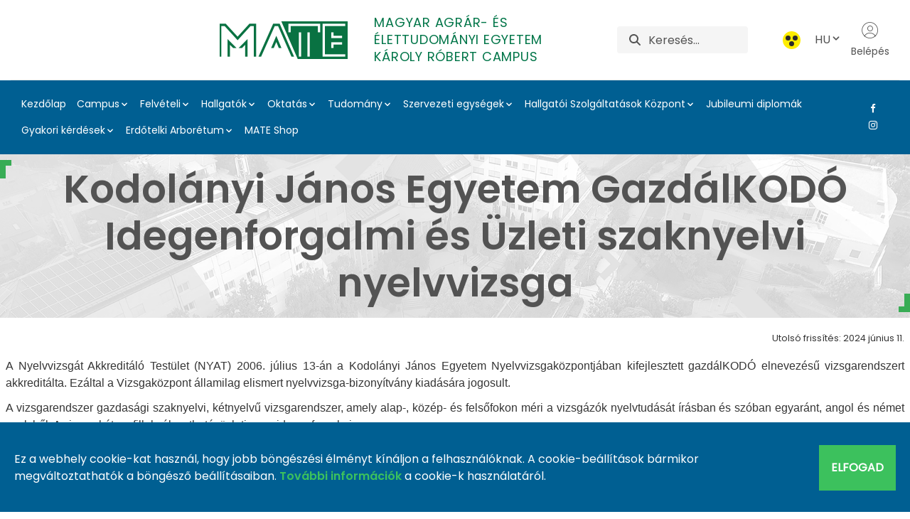

--- FILE ---
content_type: text/html;charset=UTF-8
request_url: https://karolyrobertcampus.uni-mate.hu/hu/kodol%C3%A1nyi-j%C3%A1nos-egyetem-gazd%C3%A1lkod%C3%93-idegenforgalmi-%C3%A9s-%C3%9Czleti-szaknyelvi-nyelvvizsga
body_size: 24800
content:
































	
		
			<!DOCTYPE html>




























































<html class = "ltr" dir="ltr" lang="hu-HU">
<head>
	<title>Kodolányi János Egyetem GazdálKODÓ Idegenforgalmi és Üzleti szaknyelvi nyelvvizsga - Károly Róbert Campus - MATE</title>
	<meta content="https://karolyrobertcampus.uni-mate.hu/hu/kodol%C3%A1nyi-j%C3%A1nos-egyetem-gazd%C3%A1lkod%C3%93-idegenforgalmi-%C3%A9s-%C3%9Czleti-szaknyelvi-nyelvvizsga" property="og:url">

	<meta content="initial-scale=1.0, width=device-width" name="viewport" />
	<link rel="shortcut icon" href="https://karolyrobertcampus.uni-mate.hu/o/mate-theme/images/favicon.ico" type="image/x-icon">
	<link rel="icon" href="https://karolyrobertcampus.uni-mate.hu/o/mate-theme/images/favicon.ico" type="image/x-icon">































<meta content="text/html; charset=UTF-8" http-equiv="content-type" />












<script type="importmap">{"imports":{"@clayui/breadcrumb":"/o/frontend-taglib-clay/__liferay__/exports/@clayui$breadcrumb.js","react-dom":"/o/frontend-js-react-web/__liferay__/exports/react-dom.js","@clayui/charts":"/o/frontend-taglib-clay/__liferay__/exports/@clayui$charts.js","@clayui/empty-state":"/o/frontend-taglib-clay/__liferay__/exports/@clayui$empty-state.js","@clayui/navigation-bar":"/o/frontend-taglib-clay/__liferay__/exports/@clayui$navigation-bar.js","react":"/o/frontend-js-react-web/__liferay__/exports/react.js","react-dom-16":"/o/frontend-js-react-web/__liferay__/exports/react-dom-16.js","@clayui/icon":"/o/frontend-taglib-clay/__liferay__/exports/@clayui$icon.js","@clayui/table":"/o/frontend-taglib-clay/__liferay__/exports/@clayui$table.js","@clayui/slider":"/o/frontend-taglib-clay/__liferay__/exports/@clayui$slider.js","@clayui/multi-select":"/o/frontend-taglib-clay/__liferay__/exports/@clayui$multi-select.js","@clayui/nav":"/o/frontend-taglib-clay/__liferay__/exports/@clayui$nav.js","@clayui/provider":"/o/frontend-taglib-clay/__liferay__/exports/@clayui$provider.js","@clayui/panel":"/o/frontend-taglib-clay/__liferay__/exports/@clayui$panel.js","@liferay/dynamic-data-mapping-form-field-type":"/o/dynamic-data-mapping-form-field-type/__liferay__/index.js","@clayui/list":"/o/frontend-taglib-clay/__liferay__/exports/@clayui$list.js","@clayui/date-picker":"/o/frontend-taglib-clay/__liferay__/exports/@clayui$date-picker.js","@clayui/label":"/o/frontend-taglib-clay/__liferay__/exports/@clayui$label.js","@liferay/frontend-js-api/data-set":"/o/frontend-js-dependencies-web/__liferay__/exports/@liferay$js-api$data-set.js","@clayui/core":"/o/frontend-taglib-clay/__liferay__/exports/@clayui$core.js","@clayui/pagination-bar":"/o/frontend-taglib-clay/__liferay__/exports/@clayui$pagination-bar.js","@clayui/layout":"/o/frontend-taglib-clay/__liferay__/exports/@clayui$layout.js","@clayui/multi-step-nav":"/o/frontend-taglib-clay/__liferay__/exports/@clayui$multi-step-nav.js","@liferay/frontend-js-api":"/o/frontend-js-dependencies-web/__liferay__/exports/@liferay$js-api.js","@clayui/toolbar":"/o/frontend-taglib-clay/__liferay__/exports/@clayui$toolbar.js","@clayui/badge":"/o/frontend-taglib-clay/__liferay__/exports/@clayui$badge.js","react-dom-18":"/o/frontend-js-react-web/__liferay__/exports/react-dom-18.js","@clayui/link":"/o/frontend-taglib-clay/__liferay__/exports/@clayui$link.js","@clayui/card":"/o/frontend-taglib-clay/__liferay__/exports/@clayui$card.js","@clayui/tooltip":"/o/frontend-taglib-clay/__liferay__/exports/@clayui$tooltip.js","@clayui/button":"/o/frontend-taglib-clay/__liferay__/exports/@clayui$button.js","@clayui/tabs":"/o/frontend-taglib-clay/__liferay__/exports/@clayui$tabs.js","@clayui/sticker":"/o/frontend-taglib-clay/__liferay__/exports/@clayui$sticker.js","@clayui/form":"/o/frontend-taglib-clay/__liferay__/exports/@clayui$form.js","@clayui/popover":"/o/frontend-taglib-clay/__liferay__/exports/@clayui$popover.js","@clayui/shared":"/o/frontend-taglib-clay/__liferay__/exports/@clayui$shared.js","@clayui/localized-input":"/o/frontend-taglib-clay/__liferay__/exports/@clayui$localized-input.js","@clayui/modal":"/o/frontend-taglib-clay/__liferay__/exports/@clayui$modal.js","@clayui/color-picker":"/o/frontend-taglib-clay/__liferay__/exports/@clayui$color-picker.js","@clayui/pagination":"/o/frontend-taglib-clay/__liferay__/exports/@clayui$pagination.js","@clayui/autocomplete":"/o/frontend-taglib-clay/__liferay__/exports/@clayui$autocomplete.js","@clayui/management-toolbar":"/o/frontend-taglib-clay/__liferay__/exports/@clayui$management-toolbar.js","@clayui/time-picker":"/o/frontend-taglib-clay/__liferay__/exports/@clayui$time-picker.js","@clayui/upper-toolbar":"/o/frontend-taglib-clay/__liferay__/exports/@clayui$upper-toolbar.js","@clayui/loading-indicator":"/o/frontend-taglib-clay/__liferay__/exports/@clayui$loading-indicator.js","@clayui/drop-down":"/o/frontend-taglib-clay/__liferay__/exports/@clayui$drop-down.js","@clayui/data-provider":"/o/frontend-taglib-clay/__liferay__/exports/@clayui$data-provider.js","@liferay/language/":"/o/js/language/","@clayui/css":"/o/frontend-taglib-clay/__liferay__/exports/@clayui$css.js","@clayui/alert":"/o/frontend-taglib-clay/__liferay__/exports/@clayui$alert.js","@clayui/progress-bar":"/o/frontend-taglib-clay/__liferay__/exports/@clayui$progress-bar.js","react-16":"/o/frontend-js-react-web/__liferay__/exports/react-16.js","react-18":"/o/frontend-js-react-web/__liferay__/exports/react-18.js"},"scopes":{}}</script><script data-senna-track="temporary">var Liferay = window.Liferay || {};Liferay.Icons = Liferay.Icons || {};Liferay.Icons.controlPanelSpritemap = 'https://karolyrobertcampus.uni-mate.hu/o/admin-theme/images/clay/icons.svg'; Liferay.Icons.spritemap = 'https://karolyrobertcampus.uni-mate.hu/o/mate-theme/images/clay/icons.svg';</script>
<script data-senna-track="permanent" type="text/javascript">window.Liferay = window.Liferay || {}; window.Liferay.CSP = {nonce: ''};</script>
<script data-senna-track="permanent" src="/combo?browserId=chrome&minifierType=js&languageId=hu_HU&t=1768386538769&/o/frontend-js-jquery-web/jquery/jquery.min.js&/o/frontend-js-jquery-web/jquery/init.js&/o/frontend-js-jquery-web/jquery/ajax.js&/o/frontend-js-jquery-web/jquery/bootstrap.bundle.min.js&/o/frontend-js-jquery-web/jquery/collapsible_search.js&/o/frontend-js-jquery-web/jquery/fm.js&/o/frontend-js-jquery-web/jquery/form.js&/o/frontend-js-jquery-web/jquery/popper.min.js&/o/frontend-js-jquery-web/jquery/side_navigation.js" type="text/javascript"></script>
<link data-senna-track="temporary" href="https://karolyrobertcampus.uni-mate.hu" rel="canonical" />
<link data-senna-track="temporary" href="https://karolyrobertcampus.uni-mate.hu" hreflang="hu-HU" rel="alternate" />
<link data-senna-track="temporary" href="https://karolyrobertcampus.uni-mate.hu" hreflang="x-default" rel="alternate" />

<meta property="og:locale" content="hu_HU">
<meta property="og:locale:alternate" content="hu_HU">
<meta property="og:site_name" content="Károly Róbert Campus">
<meta property="og:title" content="Kodolányi János Egyetem GazdálKODÓ Idegenforgalmi és Üzleti szaknyelvi nyelvvizsga - Károly Róbert Campus - MATE">
<meta property="og:type" content="website">
<meta property="og:url" content="https://karolyrobertcampus.uni-mate.hu">


<link href="https://karolyrobertcampus.uni-mate.hu/o/mate-theme/images/favicon.ico" rel="apple-touch-icon" />
<link href="https://karolyrobertcampus.uni-mate.hu/o/mate-theme/images/favicon.ico" rel="icon" />



<link class="lfr-css-file" data-senna-track="temporary" href="https://karolyrobertcampus.uni-mate.hu/o/mate-theme/css/clay.css?browserId=chrome&amp;themeId=mate_WAR_matetheme&amp;minifierType=css&amp;languageId=hu_HU&amp;t=1768386460000" id="liferayAUICSS" rel="stylesheet" type="text/css" />









	<link href="/combo?browserId=chrome&amp;minifierType=css&amp;themeId=mate_WAR_matetheme&amp;languageId=hu_HU&amp;com_liferay_portal_search_web_search_bar_portlet_SearchBarPortlet_INSTANCE_templateSearch:%2Fo%2Fportal-search-web%2Fcss%2Fmain.css&amp;com_liferay_product_navigation_product_menu_web_portlet_ProductMenuPortlet:%2Fo%2Fproduct-navigation-product-menu-web%2Fcss%2Fmain.css&amp;com_liferay_product_navigation_user_personal_bar_web_portlet_ProductNavigationUserPersonalBarPortlet:%2Fo%2Fproduct-navigation-user-personal-bar-web%2Fcss%2Fmain.css&amp;com_liferay_segments_experiment_web_internal_portlet_SegmentsExperimentPortlet:%2Fo%2Fsegments-experiment-web%2Fcss%2Fmain.css&amp;com_liferay_site_navigation_menu_web_portlet_SiteNavigationMenuPortlet:%2Fo%2Fsite-navigation-menu-web%2Fcss%2Fmain.css&amp;t=1768386460000" rel="stylesheet" type="text/css"
 data-senna-track="temporary" id="55bda080" />








<script type="text/javascript" data-senna-track="temporary">
	// <![CDATA[
		var Liferay = Liferay || {};

		Liferay.Browser = {
			acceptsGzip: function () {
				return true;
			},

			

			getMajorVersion: function () {
				return 131.0;
			},

			getRevision: function () {
				return '537.36';
			},
			getVersion: function () {
				return '131.0';
			},

			

			isAir: function () {
				return false;
			},
			isChrome: function () {
				return true;
			},
			isEdge: function () {
				return false;
			},
			isFirefox: function () {
				return false;
			},
			isGecko: function () {
				return true;
			},
			isIe: function () {
				return false;
			},
			isIphone: function () {
				return false;
			},
			isLinux: function () {
				return false;
			},
			isMac: function () {
				return true;
			},
			isMobile: function () {
				return false;
			},
			isMozilla: function () {
				return false;
			},
			isOpera: function () {
				return false;
			},
			isRtf: function () {
				return true;
			},
			isSafari: function () {
				return true;
			},
			isSun: function () {
				return false;
			},
			isWebKit: function () {
				return true;
			},
			isWindows: function () {
				return false;
			}
		};

		Liferay.Data = Liferay.Data || {};

		Liferay.Data.ICONS_INLINE_SVG = true;

		Liferay.Data.NAV_SELECTOR = '#navigation';

		Liferay.Data.NAV_SELECTOR_MOBILE = '#navigationCollapse';

		Liferay.Data.isCustomizationView = function () {
			return false;
		};

		Liferay.Data.notices = [
			
		];

		(function () {
			var available = {};

			var direction = {};

			

				available['hu_HU'] = 'magyar\x20\x28Magyarország\x29';
				direction['hu_HU'] = 'ltr';

			

				available['en_US'] = 'angol\x20\x28Egyesült\x20Államok\x29';
				direction['en_US'] = 'ltr';

			

				available['ro_RO'] = 'román\x20\x28Románia\x29';
				direction['ro_RO'] = 'ltr';

			

			let _cache = {};

			if (Liferay && Liferay.Language && Liferay.Language._cache) {
				_cache = Liferay.Language._cache;
			}

			Liferay.Language = {
				_cache,
				available,
				direction,
				get: function(key) {
					let value = Liferay.Language._cache[key];

					if (value === undefined) {
						value = key;
					}

					return value;
				}
			};
		})();

		var featureFlags = {"LPD-10964":false,"LPD-37927":false,"LPD-10889":false,"LPS-193884":false,"LPD-30371":false,"LPD-11131":true,"LPS-178642":false,"LPS-193005":false,"LPD-31789":false,"LPD-10562":false,"LPD-11212":false,"COMMERCE-8087":false,"LPD-39304":true,"LPD-13311":true,"LRAC-10757":false,"LPD-35941":false,"LPS-180090":false,"LPS-178052":false,"LPD-21414":false,"LPS-185892":false,"LPS-186620":false,"LPD-40533":true,"LPD-40534":true,"LPS-184404":false,"LPD-40530":true,"LPD-20640":false,"LPS-198183":false,"LPD-38869":true,"LPD-35678":false,"LPD-6378":false,"LPS-153714":false,"LPD-11848":false,"LPS-170670":false,"LPD-7822":false,"LPS-169981":false,"LPD-21926":false,"LPS-177027":false,"LPD-37531":false,"LPD-11003":false,"LPD-36446":false,"LPD-39437":false,"LPS-135430":false,"LPD-20556":false,"LPD-45276":false,"LPS-134060":false,"LPS-164563":false,"LPD-32050":false,"LPS-122920":false,"LPS-199086":false,"LPD-35128":false,"LPD-10588":false,"LPD-13778":true,"LPD-11313":false,"LPD-6368":false,"LPD-34594":false,"LPS-202104":false,"LPD-19955":false,"LPD-35443":false,"LPD-39967":false,"LPD-11235":false,"LPD-11232":false,"LPS-196935":true,"LPD-43542":false,"LPS-176691":false,"LPS-197909":false,"LPD-29516":false,"COMMERCE-8949":false,"LPD-11228":false,"LPS-153813":false,"LPD-17809":false,"COMMERCE-13024":false,"LPS-165482":false,"LPS-193551":false,"LPS-197477":false,"LPS-174816":false,"LPS-186360":false,"LPD-30204":false,"LPD-32867":false,"LPS-153332":false,"LPD-35013":true,"LPS-179669":false,"LPS-174417":false,"LPD-44091":true,"LPD-31212":false,"LPD-18221":false,"LPS-155284":false,"LRAC-15017":false,"LPD-19870":false,"LPS-200108":false,"LPD-20131":false,"LPS-159643":false,"LPS-129412":false,"LPS-169837":false,"LPD-20379":false};

		Liferay.FeatureFlags = Object.keys(featureFlags).reduce(
			(acc, key) => ({
				...acc, [key]: featureFlags[key] === 'true' || featureFlags[key] === true
			}), {}
		);

		Liferay.PortletKeys = {
			DOCUMENT_LIBRARY: 'com_liferay_document_library_web_portlet_DLPortlet',
			DYNAMIC_DATA_MAPPING: 'com_liferay_dynamic_data_mapping_web_portlet_DDMPortlet',
			ITEM_SELECTOR: 'com_liferay_item_selector_web_portlet_ItemSelectorPortlet'
		};

		Liferay.PropsValues = {
			JAVASCRIPT_SINGLE_PAGE_APPLICATION_TIMEOUT: 0,
			UPLOAD_SERVLET_REQUEST_IMPL_MAX_SIZE: 209715200
		};

		Liferay.ThemeDisplay = {

			

			
				getLayoutId: function () {
					return '342';
				},

				

				getLayoutRelativeControlPanelURL: function () {
					return '/hu/group/k%C3%A1roly-r%C3%B3bert-campus/~/control_panel/manage';
				},

				getLayoutRelativeURL: function () {
					return '/hu/kodol%C3%A1nyi-j%C3%A1nos-egyetem-gazd%C3%A1lkod%C3%B3-idegenforgalmi-%C3%A9s-%C3%BCzleti-szaknyelvi-nyelvvizsga';
				},
				getLayoutURL: function () {
					return 'https://karolyrobertcampus.uni-mate.hu/hu/kodol%C3%A1nyi-j%C3%A1nos-egyetem-gazd%C3%A1lkod%C3%B3-idegenforgalmi-%C3%A9s-%C3%BCzleti-szaknyelvi-nyelvvizsga';
				},
				getParentLayoutId: function () {
					return '288';
				},
				isControlPanel: function () {
					return false;
				},
				isPrivateLayout: function () {
					return 'false';
				},
				isVirtualLayout: function () {
					return false;
				},
			

			getBCP47LanguageId: function () {
				return 'hu-HU';
			},
			getCanonicalURL: function () {

				

				return 'https\x3a\x2f\x2fkarolyrobertcampus\x2euni-mate\x2ehu';
			},
			getCDNBaseURL: function () {
				return 'https://karolyrobertcampus.uni-mate.hu';
			},
			getCDNDynamicResourcesHost: function () {
				return '';
			},
			getCDNHost: function () {
				return '';
			},
			getCompanyGroupId: function () {
				return '20123';
			},
			getCompanyId: function () {
				return '20097';
			},
			getDefaultLanguageId: function () {
				return 'hu_HU';
			},
			getDoAsUserIdEncoded: function () {
				return '';
			},
			getLanguageId: function () {
				return 'hu_HU';
			},
			getParentGroupId: function () {
				return '56094';
			},
			getPathContext: function () {
				return '';
			},
			getPathImage: function () {
				return '/image';
			},
			getPathJavaScript: function () {
				return '/o/frontend-js-web';
			},
			getPathMain: function () {
				return '/hu/c';
			},
			getPathThemeImages: function () {
				return 'https://karolyrobertcampus.uni-mate.hu/o/mate-theme/images';
			},
			getPathThemeRoot: function () {
				return '/o/mate-theme';
			},
			getPlid: function () {
				return '2103';
			},
			getPortalURL: function () {
				return 'https://karolyrobertcampus.uni-mate.hu';
			},
			getRealUserId: function () {
				return '20102';
			},
			getRemoteAddr: function () {
				return '18.189.27.58';
			},
			getRemoteHost: function () {
				return '18.189.27.58';
			},
			getScopeGroupId: function () {
				return '56094';
			},
			getScopeGroupIdOrLiveGroupId: function () {
				return '56094';
			},
			getSessionId: function () {
				return '';
			},
			getSiteAdminURL: function () {
				return 'https://karolyrobertcampus.uni-mate.hu/group/k%C3%A1roly-r%C3%B3bert-campus/~/control_panel/manage?p_p_lifecycle=0&p_p_state=maximized&p_p_mode=view';
			},
			getSiteGroupId: function () {
				return '56094';
			},
			getTimeZone: function() {
				return 'Europe/Paris';
			},
			getURLControlPanel: function() {
				return '/hu/group/control_panel?refererPlid=2103';
			},
			getURLHome: function () {
				return 'https\x3a\x2f\x2fkarolyrobertcampus\x2euni-mate\x2ehu\x2fweb\x2fguest';
			},
			getUserEmailAddress: function () {
				return '';
			},
			getUserId: function () {
				return '20102';
			},
			getUserName: function () {
				return '';
			},
			isAddSessionIdToURL: function () {
				return false;
			},
			isImpersonated: function () {
				return false;
			},
			isSignedIn: function () {
				return false;
			},

			isStagedPortlet: function () {
				
					
						return false;
					
				
			},

			isStateExclusive: function () {
				return false;
			},
			isStateMaximized: function () {
				return false;
			},
			isStatePopUp: function () {
				return false;
			}
		};

		var themeDisplay = Liferay.ThemeDisplay;

		Liferay.AUI = {

			

			getCombine: function () {
				return true;
			},
			getComboPath: function () {
				return '/combo/?browserId=chrome&minifierType=&languageId=hu_HU&t=1768386421511&';
			},
			getDateFormat: function () {
				return '%Y.%m.%d.';
			},
			getEditorCKEditorPath: function () {
				return '/o/frontend-editor-ckeditor-web';
			},
			getFilter: function () {
				var filter = 'raw';

				
					
						filter = 'min';
					
					

				return filter;
			},
			getFilterConfig: function () {
				var instance = this;

				var filterConfig = null;

				if (!instance.getCombine()) {
					filterConfig = {
						replaceStr: '.js' + instance.getStaticResourceURLParams(),
						searchExp: '\\.js$'
					};
				}

				return filterConfig;
			},
			getJavaScriptRootPath: function () {
				return '/o/frontend-js-web';
			},
			getPortletRootPath: function () {
				return '/html/portlet';
			},
			getStaticResourceURLParams: function () {
				return '?browserId=chrome&minifierType=&languageId=hu_HU&t=1768386421511';
			}
		};

		Liferay.authToken = 'GLmdjRCJ';

		

		Liferay.currentURL = '\x2fhu\x2fkodol\x25C3\x25A1nyi-j\x25C3\x25A1nos-egyetem-gazd\x25C3\x25A1lkod\x25C3\x2593-idegenforgalmi-\x25C3\x25A9s-\x25C3\x259Czleti-szaknyelvi-nyelvvizsga';
		Liferay.currentURLEncoded = '\x252Fhu\x252Fkodol\x2525C3\x2525A1nyi-j\x2525C3\x2525A1nos-egyetem-gazd\x2525C3\x2525A1lkod\x2525C3\x252593-idegenforgalmi-\x2525C3\x2525A9s-\x2525C3\x25259Czleti-szaknyelvi-nyelvvizsga';
	// ]]>
</script>

<script data-senna-track="temporary" type="text/javascript">window.__CONFIG__= {basePath: '',combine: true, defaultURLParams: null, explainResolutions: false, exposeGlobal: false, logLevel: 'warn', moduleType: 'module', namespace:'Liferay', nonce: '', reportMismatchedAnonymousModules: 'warn', resolvePath: '/o/js_resolve_modules', url: '/combo/?browserId=chrome&minifierType=js&languageId=hu_HU&t=1768386421511&', waitTimeout: 60000};</script><script data-senna-track="permanent" src="/o/frontend-js-loader-modules-extender/loader.js?&mac=9WaMmhziBCkScHZwrrVcOR7VZF4=&browserId=chrome&languageId=hu_HU&minifierType=js" type="text/javascript"></script><script data-senna-track="permanent" src="/combo?browserId=chrome&minifierType=js&languageId=hu_HU&t=1768386421511&/o/frontend-js-aui-web/aui/aui/aui-min.js&/o/frontend-js-aui-web/liferay/modules.js&/o/frontend-js-aui-web/liferay/aui_sandbox.js&/o/frontend-js-aui-web/aui/attribute-base/attribute-base-min.js&/o/frontend-js-aui-web/aui/attribute-complex/attribute-complex-min.js&/o/frontend-js-aui-web/aui/attribute-core/attribute-core-min.js&/o/frontend-js-aui-web/aui/attribute-observable/attribute-observable-min.js&/o/frontend-js-aui-web/aui/attribute-extras/attribute-extras-min.js&/o/frontend-js-aui-web/aui/event-custom-base/event-custom-base-min.js&/o/frontend-js-aui-web/aui/event-custom-complex/event-custom-complex-min.js&/o/frontend-js-aui-web/aui/oop/oop-min.js&/o/frontend-js-aui-web/aui/aui-base-lang/aui-base-lang-min.js&/o/frontend-js-aui-web/liferay/dependency.js&/o/frontend-js-aui-web/liferay/util.js&/o/frontend-js-web/liferay/dom_task_runner.js&/o/frontend-js-web/liferay/events.js&/o/frontend-js-web/liferay/lazy_load.js&/o/frontend-js-web/liferay/liferay.js&/o/frontend-js-web/liferay/global.bundle.js&/o/frontend-js-web/liferay/portlet.js&/o/frontend-js-web/liferay/workflow.js&/o/oauth2-provider-web/js/liferay.js" type="text/javascript"></script>
<script data-senna-track="temporary" type="text/javascript">window.Liferay = Liferay || {}; window.Liferay.OAuth2 = {getAuthorizeURL: function() {return 'https://karolyrobertcampus.uni-mate.hu/o/oauth2/authorize';}, getBuiltInRedirectURL: function() {return 'https://karolyrobertcampus.uni-mate.hu/o/oauth2/redirect';}, getIntrospectURL: function() { return 'https://karolyrobertcampus.uni-mate.hu/o/oauth2/introspect';}, getTokenURL: function() {return 'https://karolyrobertcampus.uni-mate.hu/o/oauth2/token';}, getUserAgentApplication: function(externalReferenceCode) {return Liferay.OAuth2._userAgentApplications[externalReferenceCode];}, _userAgentApplications: {}}</script><script data-senna-track="temporary" type="text/javascript">try {var MODULE_MAIN='dynamic-data-mapping-web@5.0.115/index';var MODULE_PATH='/o/dynamic-data-mapping-web';/**
 * SPDX-FileCopyrightText: (c) 2000 Liferay, Inc. https://liferay.com
 * SPDX-License-Identifier: LGPL-2.1-or-later OR LicenseRef-Liferay-DXP-EULA-2.0.0-2023-06
 */

(function () {
	const LiferayAUI = Liferay.AUI;

	AUI().applyConfig({
		groups: {
			ddm: {
				base: MODULE_PATH + '/js/legacy/',
				combine: Liferay.AUI.getCombine(),
				filter: LiferayAUI.getFilterConfig(),
				modules: {
					'liferay-ddm-form': {
						path: 'ddm_form.js',
						requires: [
							'aui-base',
							'aui-datatable',
							'aui-datatype',
							'aui-image-viewer',
							'aui-parse-content',
							'aui-set',
							'aui-sortable-list',
							'json',
							'liferay-form',
							'liferay-map-base',
							'liferay-translation-manager',
							'liferay-util-window',
						],
					},
					'liferay-portlet-dynamic-data-mapping': {
						condition: {
							trigger: 'liferay-document-library',
						},
						path: 'main.js',
						requires: [
							'arraysort',
							'aui-form-builder-deprecated',
							'aui-form-validator',
							'aui-map',
							'aui-text-unicode',
							'json',
							'liferay-menu',
							'liferay-translation-manager',
							'liferay-util-window',
							'text',
						],
					},
					'liferay-portlet-dynamic-data-mapping-custom-fields': {
						condition: {
							trigger: 'liferay-document-library',
						},
						path: 'custom_fields.js',
						requires: ['liferay-portlet-dynamic-data-mapping'],
					},
				},
				root: MODULE_PATH + '/js/legacy/',
			},
		},
	});
})();
} catch(error) {console.error(error);}try {var MODULE_MAIN='portal-search-web@6.0.148/index';var MODULE_PATH='/o/portal-search-web';/**
 * SPDX-FileCopyrightText: (c) 2000 Liferay, Inc. https://liferay.com
 * SPDX-License-Identifier: LGPL-2.1-or-later OR LicenseRef-Liferay-DXP-EULA-2.0.0-2023-06
 */

(function () {
	AUI().applyConfig({
		groups: {
			search: {
				base: MODULE_PATH + '/js/',
				combine: Liferay.AUI.getCombine(),
				filter: Liferay.AUI.getFilterConfig(),
				modules: {
					'liferay-search-custom-range-facet': {
						path: 'custom_range_facet.js',
						requires: ['aui-form-validator'],
					},
				},
				root: MODULE_PATH + '/js/',
			},
		},
	});
})();
} catch(error) {console.error(error);}try {var MODULE_MAIN='contacts-web@5.0.65/index';var MODULE_PATH='/o/contacts-web';/**
 * SPDX-FileCopyrightText: (c) 2000 Liferay, Inc. https://liferay.com
 * SPDX-License-Identifier: LGPL-2.1-or-later OR LicenseRef-Liferay-DXP-EULA-2.0.0-2023-06
 */

(function () {
	AUI().applyConfig({
		groups: {
			contactscenter: {
				base: MODULE_PATH + '/js/legacy/',
				combine: Liferay.AUI.getCombine(),
				filter: Liferay.AUI.getFilterConfig(),
				modules: {
					'liferay-contacts-center': {
						path: 'main.js',
						requires: [
							'aui-io-plugin-deprecated',
							'aui-toolbar',
							'autocomplete-base',
							'datasource-io',
							'json-parse',
							'liferay-portlet-base',
							'liferay-util-window',
						],
					},
				},
				root: MODULE_PATH + '/js/legacy/',
			},
		},
	});
})();
} catch(error) {console.error(error);}try {var MODULE_MAIN='frontend-editor-alloyeditor-web@5.0.56/index';var MODULE_PATH='/o/frontend-editor-alloyeditor-web';/**
 * SPDX-FileCopyrightText: (c) 2000 Liferay, Inc. https://liferay.com
 * SPDX-License-Identifier: LGPL-2.1-or-later OR LicenseRef-Liferay-DXP-EULA-2.0.0-2023-06
 */

(function () {
	AUI().applyConfig({
		groups: {
			alloyeditor: {
				base: MODULE_PATH + '/js/legacy/',
				combine: Liferay.AUI.getCombine(),
				filter: Liferay.AUI.getFilterConfig(),
				modules: {
					'liferay-alloy-editor': {
						path: 'alloyeditor.js',
						requires: [
							'aui-component',
							'liferay-portlet-base',
							'timers',
						],
					},
					'liferay-alloy-editor-source': {
						path: 'alloyeditor_source.js',
						requires: [
							'aui-debounce',
							'liferay-fullscreen-source-editor',
							'liferay-source-editor',
							'plugin',
						],
					},
				},
				root: MODULE_PATH + '/js/legacy/',
			},
		},
	});
})();
} catch(error) {console.error(error);}try {var MODULE_MAIN='calendar-web@5.0.105/index';var MODULE_PATH='/o/calendar-web';/**
 * SPDX-FileCopyrightText: (c) 2000 Liferay, Inc. https://liferay.com
 * SPDX-License-Identifier: LGPL-2.1-or-later OR LicenseRef-Liferay-DXP-EULA-2.0.0-2023-06
 */

(function () {
	AUI().applyConfig({
		groups: {
			calendar: {
				base: MODULE_PATH + '/js/legacy/',
				combine: Liferay.AUI.getCombine(),
				filter: Liferay.AUI.getFilterConfig(),
				modules: {
					'liferay-calendar-a11y': {
						path: 'calendar_a11y.js',
						requires: ['calendar'],
					},
					'liferay-calendar-container': {
						path: 'calendar_container.js',
						requires: [
							'aui-alert',
							'aui-base',
							'aui-component',
							'liferay-portlet-base',
						],
					},
					'liferay-calendar-date-picker-sanitizer': {
						path: 'date_picker_sanitizer.js',
						requires: ['aui-base'],
					},
					'liferay-calendar-interval-selector': {
						path: 'interval_selector.js',
						requires: ['aui-base', 'liferay-portlet-base'],
					},
					'liferay-calendar-interval-selector-scheduler-event-link': {
						path: 'interval_selector_scheduler_event_link.js',
						requires: ['aui-base', 'liferay-portlet-base'],
					},
					'liferay-calendar-list': {
						path: 'calendar_list.js',
						requires: [
							'aui-template-deprecated',
							'liferay-scheduler',
						],
					},
					'liferay-calendar-message-util': {
						path: 'message_util.js',
						requires: ['liferay-util-window'],
					},
					'liferay-calendar-recurrence-converter': {
						path: 'recurrence_converter.js',
						requires: [],
					},
					'liferay-calendar-recurrence-dialog': {
						path: 'recurrence.js',
						requires: [
							'aui-base',
							'liferay-calendar-recurrence-util',
						],
					},
					'liferay-calendar-recurrence-util': {
						path: 'recurrence_util.js',
						requires: ['aui-base', 'liferay-util-window'],
					},
					'liferay-calendar-reminders': {
						path: 'calendar_reminders.js',
						requires: ['aui-base'],
					},
					'liferay-calendar-remote-services': {
						path: 'remote_services.js',
						requires: [
							'aui-base',
							'aui-component',
							'liferay-calendar-util',
							'liferay-portlet-base',
						],
					},
					'liferay-calendar-session-listener': {
						path: 'session_listener.js',
						requires: ['aui-base', 'liferay-scheduler'],
					},
					'liferay-calendar-simple-color-picker': {
						path: 'simple_color_picker.js',
						requires: ['aui-base', 'aui-template-deprecated'],
					},
					'liferay-calendar-simple-menu': {
						path: 'simple_menu.js',
						requires: [
							'aui-base',
							'aui-template-deprecated',
							'event-outside',
							'event-touch',
							'widget-modality',
							'widget-position',
							'widget-position-align',
							'widget-position-constrain',
							'widget-stack',
							'widget-stdmod',
						],
					},
					'liferay-calendar-util': {
						path: 'calendar_util.js',
						requires: [
							'aui-datatype',
							'aui-io',
							'aui-scheduler',
							'aui-toolbar',
							'autocomplete',
							'autocomplete-highlighters',
						],
					},
					'liferay-scheduler': {
						path: 'scheduler.js',
						requires: [
							'async-queue',
							'aui-datatype',
							'aui-scheduler',
							'dd-plugin',
							'liferay-calendar-a11y',
							'liferay-calendar-message-util',
							'liferay-calendar-recurrence-converter',
							'liferay-calendar-recurrence-util',
							'liferay-calendar-util',
							'liferay-scheduler-event-recorder',
							'liferay-scheduler-models',
							'promise',
							'resize-plugin',
						],
					},
					'liferay-scheduler-event-recorder': {
						path: 'scheduler_event_recorder.js',
						requires: [
							'dd-plugin',
							'liferay-calendar-util',
							'resize-plugin',
						],
					},
					'liferay-scheduler-models': {
						path: 'scheduler_models.js',
						requires: [
							'aui-datatype',
							'dd-plugin',
							'liferay-calendar-util',
						],
					},
				},
				root: MODULE_PATH + '/js/legacy/',
			},
		},
	});
})();
} catch(error) {console.error(error);}try {var MODULE_MAIN='staging-processes-web@5.0.65/index';var MODULE_PATH='/o/staging-processes-web';/**
 * SPDX-FileCopyrightText: (c) 2000 Liferay, Inc. https://liferay.com
 * SPDX-License-Identifier: LGPL-2.1-or-later OR LicenseRef-Liferay-DXP-EULA-2.0.0-2023-06
 */

(function () {
	AUI().applyConfig({
		groups: {
			stagingprocessesweb: {
				base: MODULE_PATH + '/js/legacy/',
				combine: Liferay.AUI.getCombine(),
				filter: Liferay.AUI.getFilterConfig(),
				modules: {
					'liferay-staging-processes-export-import': {
						path: 'main.js',
						requires: [
							'aui-datatype',
							'aui-dialog-iframe-deprecated',
							'aui-modal',
							'aui-parse-content',
							'aui-toggler',
							'liferay-portlet-base',
							'liferay-util-window',
						],
					},
				},
				root: MODULE_PATH + '/js/legacy/',
			},
		},
	});
})();
} catch(error) {console.error(error);}try {var MODULE_MAIN='portal-workflow-kaleo-designer-web@5.0.146/index';var MODULE_PATH='/o/portal-workflow-kaleo-designer-web';/**
 * SPDX-FileCopyrightText: (c) 2000 Liferay, Inc. https://liferay.com
 * SPDX-License-Identifier: LGPL-2.1-or-later OR LicenseRef-Liferay-DXP-EULA-2.0.0-2023-06
 */

(function () {
	AUI().applyConfig({
		groups: {
			'kaleo-designer': {
				base: MODULE_PATH + '/designer/js/legacy/',
				combine: Liferay.AUI.getCombine(),
				filter: Liferay.AUI.getFilterConfig(),
				modules: {
					'liferay-kaleo-designer-autocomplete-util': {
						path: 'autocomplete_util.js',
						requires: ['autocomplete', 'autocomplete-highlighters'],
					},
					'liferay-kaleo-designer-definition-diagram-controller': {
						path: 'definition_diagram_controller.js',
						requires: [
							'liferay-kaleo-designer-field-normalizer',
							'liferay-kaleo-designer-utils',
						],
					},
					'liferay-kaleo-designer-dialogs': {
						path: 'dialogs.js',
						requires: ['liferay-util-window'],
					},
					'liferay-kaleo-designer-editors': {
						path: 'editors.js',
						requires: [
							'aui-ace-editor',
							'aui-ace-editor-mode-xml',
							'aui-base',
							'aui-datatype',
							'aui-node',
							'liferay-kaleo-designer-autocomplete-util',
							'liferay-kaleo-designer-utils',
						],
					},
					'liferay-kaleo-designer-field-normalizer': {
						path: 'field_normalizer.js',
						requires: ['liferay-kaleo-designer-remote-services'],
					},
					'liferay-kaleo-designer-nodes': {
						path: 'nodes.js',
						requires: [
							'aui-datatable',
							'aui-datatype',
							'aui-diagram-builder',
							'liferay-kaleo-designer-editors',
							'liferay-kaleo-designer-utils',
						],
					},
					'liferay-kaleo-designer-remote-services': {
						path: 'remote_services.js',
						requires: ['aui-io'],
					},
					'liferay-kaleo-designer-templates': {
						path: 'templates.js',
						requires: ['aui-tpl-snippets-deprecated'],
					},
					'liferay-kaleo-designer-utils': {
						path: 'utils.js',
						requires: [],
					},
					'liferay-kaleo-designer-xml-definition': {
						path: 'xml_definition.js',
						requires: [
							'aui-base',
							'aui-component',
							'dataschema-xml',
							'datatype-xml',
						],
					},
					'liferay-kaleo-designer-xml-definition-serializer': {
						path: 'xml_definition_serializer.js',
						requires: ['escape', 'liferay-kaleo-designer-xml-util'],
					},
					'liferay-kaleo-designer-xml-util': {
						path: 'xml_util.js',
						requires: ['aui-base'],
					},
					'liferay-portlet-kaleo-designer': {
						path: 'main.js',
						requires: [
							'aui-ace-editor',
							'aui-ace-editor-mode-xml',
							'aui-tpl-snippets-deprecated',
							'dataschema-xml',
							'datasource',
							'datatype-xml',
							'event-valuechange',
							'io-form',
							'liferay-kaleo-designer-autocomplete-util',
							'liferay-kaleo-designer-editors',
							'liferay-kaleo-designer-nodes',
							'liferay-kaleo-designer-remote-services',
							'liferay-kaleo-designer-utils',
							'liferay-kaleo-designer-xml-util',
							'liferay-util-window',
						],
					},
				},
				root: MODULE_PATH + '/designer/js/legacy/',
			},
		},
	});
})();
} catch(error) {console.error(error);}try {var MODULE_MAIN='@liferay/frontend-js-react-web@5.0.54/index';var MODULE_PATH='/o/frontend-js-react-web';/**
 * SPDX-FileCopyrightText: (c) 2000 Liferay, Inc. https://liferay.com
 * SPDX-License-Identifier: LGPL-2.1-or-later OR LicenseRef-Liferay-DXP-EULA-2.0.0-2023-06
 */

(function () {
	AUI().applyConfig({
		groups: {
			react: {

				// eslint-disable-next-line
				mainModule: MODULE_MAIN,
			},
		},
	});
})();
} catch(error) {console.error(error);}try {var MODULE_MAIN='@liferay/document-library-web@6.0.198/index';var MODULE_PATH='/o/document-library-web';/**
 * SPDX-FileCopyrightText: (c) 2000 Liferay, Inc. https://liferay.com
 * SPDX-License-Identifier: LGPL-2.1-or-later OR LicenseRef-Liferay-DXP-EULA-2.0.0-2023-06
 */

(function () {
	AUI().applyConfig({
		groups: {
			dl: {
				base: MODULE_PATH + '/js/legacy/',
				combine: Liferay.AUI.getCombine(),
				filter: Liferay.AUI.getFilterConfig(),
				modules: {
					'document-library-upload-component': {
						path: 'DocumentLibraryUpload.js',
						requires: [
							'aui-component',
							'aui-data-set-deprecated',
							'aui-overlay-manager-deprecated',
							'aui-overlay-mask-deprecated',
							'aui-parse-content',
							'aui-progressbar',
							'aui-template-deprecated',
							'liferay-search-container',
							'querystring-parse-simple',
							'uploader',
						],
					},
				},
				root: MODULE_PATH + '/js/legacy/',
			},
		},
	});
})();
} catch(error) {console.error(error);}try {var MODULE_MAIN='@liferay/frontend-js-state-web@1.0.30/index';var MODULE_PATH='/o/frontend-js-state-web';/**
 * SPDX-FileCopyrightText: (c) 2000 Liferay, Inc. https://liferay.com
 * SPDX-License-Identifier: LGPL-2.1-or-later OR LicenseRef-Liferay-DXP-EULA-2.0.0-2023-06
 */

(function () {
	AUI().applyConfig({
		groups: {
			state: {

				// eslint-disable-next-line
				mainModule: MODULE_MAIN,
			},
		},
	});
})();
} catch(error) {console.error(error);}try {var MODULE_MAIN='frontend-js-components-web@2.0.80/index';var MODULE_PATH='/o/frontend-js-components-web';/**
 * SPDX-FileCopyrightText: (c) 2000 Liferay, Inc. https://liferay.com
 * SPDX-License-Identifier: LGPL-2.1-or-later OR LicenseRef-Liferay-DXP-EULA-2.0.0-2023-06
 */

(function () {
	AUI().applyConfig({
		groups: {
			components: {

				// eslint-disable-next-line
				mainModule: MODULE_MAIN,
			},
		},
	});
})();
} catch(error) {console.error(error);}try {var MODULE_MAIN='exportimport-web@5.0.100/index';var MODULE_PATH='/o/exportimport-web';/**
 * SPDX-FileCopyrightText: (c) 2000 Liferay, Inc. https://liferay.com
 * SPDX-License-Identifier: LGPL-2.1-or-later OR LicenseRef-Liferay-DXP-EULA-2.0.0-2023-06
 */

(function () {
	AUI().applyConfig({
		groups: {
			exportimportweb: {
				base: MODULE_PATH + '/js/legacy/',
				combine: Liferay.AUI.getCombine(),
				filter: Liferay.AUI.getFilterConfig(),
				modules: {
					'liferay-export-import-export-import': {
						path: 'main.js',
						requires: [
							'aui-datatype',
							'aui-dialog-iframe-deprecated',
							'aui-modal',
							'aui-parse-content',
							'aui-toggler',
							'liferay-portlet-base',
							'liferay-util-window',
						],
					},
				},
				root: MODULE_PATH + '/js/legacy/',
			},
		},
	});
})();
} catch(error) {console.error(error);}</script>




<script type="text/javascript" data-senna-track="temporary">
	// <![CDATA[
		
			
				
		

		
	// ]]>
</script>





	
		

			

			
		
		



	
		

			

			
		
	



	
		

			

			
		
	



	
		

			

			
		
	












	



















<link class="lfr-css-file" data-senna-track="temporary" href="https://karolyrobertcampus.uni-mate.hu/o/mate-theme/css/main.css?browserId=chrome&amp;themeId=mate_WAR_matetheme&amp;minifierType=css&amp;languageId=hu_HU&amp;t=1768386460000" id="liferayThemeCSS" rel="stylesheet" type="text/css" />








	<style data-senna-track="temporary" type="text/css">

		

			

		

			

		

			

		

			

		

			

		

			

		

			

		

			

		

			

		

			

		

			

		

	</style>


<style data-senna-track="temporary" type="text/css">
</style>
<link data-senna-track="permanent" href="/o/frontend-js-aui-web/alloy_ui.css?&mac=favIEq7hPo8AEd6k+N5OVADEEls=&browserId=chrome&languageId=hu_HU&minifierType=css&themeId=mate_WAR_matetheme" rel="stylesheet"></link>
<link data-senna-track="temporary" href="/o/layout-common-styles/main.css?plid=2103&segmentsExperienceId=11374842&t=1684405760121" rel="stylesheet" type="text/css">





<script type="text/javascript">
Liferay.on(
	'ddmFieldBlur', function(event) {
		if (window.Analytics) {
			Analytics.send(
				'fieldBlurred',
				'Form',
				{
					fieldName: event.fieldName,
					focusDuration: event.focusDuration,
					formId: event.formId,
					formPageTitle: event.formPageTitle,
					page: event.page,
					title: event.title
				}
			);
		}
	}
);

Liferay.on(
	'ddmFieldFocus', function(event) {
		if (window.Analytics) {
			Analytics.send(
				'fieldFocused',
				'Form',
				{
					fieldName: event.fieldName,
					formId: event.formId,
					formPageTitle: event.formPageTitle,
					page: event.page,
					title:event.title
				}
			);
		}
	}
);

Liferay.on(
	'ddmFormPageShow', function(event) {
		if (window.Analytics) {
			Analytics.send(
				'pageViewed',
				'Form',
				{
					formId: event.formId,
					formPageTitle: event.formPageTitle,
					page: event.page,
					title: event.title
				}
			);
		}
	}
);

Liferay.on(
	'ddmFormSubmit', function(event) {
		if (window.Analytics) {
			Analytics.send(
				'formSubmitted',
				'Form',
				{
					formId: event.formId,
					title: event.title
				}
			);
		}
	}
);

Liferay.on(
	'ddmFormView', function(event) {
		if (window.Analytics) {
			Analytics.send(
				'formViewed',
				'Form',
				{
					formId: event.formId,
					title: event.title
				}
			);
		}
	}
);

</script><script>

</script>









<script type="text/javascript" data-senna-track="temporary">
	if (window.Analytics) {
		window._com_liferay_document_library_analytics_isViewFileEntry = false;
	}
</script>





















</head>
<body class="chrome controls-visible  yui3-skin-sam signed-out public-page site">














































	<nav aria-label="Gyorslinkek" class="bg-dark cadmin quick-access-nav text-center text-white" id="bcuz_quickAccessNav">
		
			
				<a class="d-block p-2 sr-only sr-only-focusable text-reset" href="#main-content">
		Ugrás a fő tartalomhoz
	</a>
			
			
	</nav>









































































<div class="mate-container" id="wrapper">
	<header id="banner" role="banner" data-switch="true">
		<div id="heading" class="container-fluid">
			<div class="row d-flex align-items-center">
				<div aria-level="1" class="site-title d-none d-lg-flex col-6 col-xl-8 col-lg-11 text-center justify-content-center align-items-center" role="heading">
					<a class="logo custom-logo ml-auto" href="https://karolyrobertcampus.uni-mate.hu/hu" title="Ugrás ide: Károly Róbert Campus">
						<img alt="" height="53" src="/image/layout_set_logo?img_id=62398&amp;t=1768525673340" width="187" />
							<span class="site-name" title="Ugrás ide: Magyar Agrár- és Élettudományi Egyetem - Károly Róbert Campus">
								<span>Magyar Agrár- és Élettudományi Egyetem</span>
									<br>
									<span>Károly Róbert Campus</span>
							</span>
					</a>
				</div>
				<div id="main-search-container" class="col-3 col-xl-2">






































































	

	<div class="portlet-boundary portlet-boundary_com_liferay_portal_search_web_search_bar_portlet_SearchBarPortlet_  portlet-static portlet-static-end portlet-barebone portlet-search-bar " id="p_p_id_com_liferay_portal_search_web_search_bar_portlet_SearchBarPortlet_INSTANCE_templateSearch_">
		<span id="p_com_liferay_portal_search_web_search_bar_portlet_SearchBarPortlet_INSTANCE_templateSearch"></span>




	

	
		
			


































	
		
<section class="portlet" id="portlet_com_liferay_portal_search_web_search_bar_portlet_SearchBarPortlet_INSTANCE_templateSearch">


	<div class="portlet-content">

		<div class="autofit-float autofit-row portlet-header">
			<div class="autofit-col autofit-col-expand">
				<h2 class="portlet-title-text">Kereső sáv</h2>
			</div>

			<div class="autofit-col autofit-col-end">
				<div class="autofit-section">
				</div>
			</div>
		</div>

		
			<div class=" portlet-content-container">
				


	<div class="portlet-body">



	
		
			
				
					







































	

	








	

				

				
					
						


	

		


















	
	
		<form action="https://karolyrobertcampus.uni-mate.hu/hu/search" id="dkrk___fm" method="get" name="dkrk___fm">
			

			

			





































				
					
						<div id="_com_liferay_portal_search_web_search_bar_portlet_SearchBarPortlet_INSTANCE_templateSearch_reactSearchBar">
							<div id="qonx"></div><script type="module">
import {ReactSearchBar as componentModule} from '/o/portal-search-web/__liferay__/index.js';
import {render} from '/o/portal-template-react-renderer-impl/__liferay__/index.js';
{
render(componentModule, {"isSearchExperiencesSupported":true,"letUserChooseScope":false,"componentId":null,"selectedEverythingSearchScope":true,"retainFacetSelections":false,"scopeParameterStringEverything":"everything","locale":{"unicodeLocaleKeys":[],"country":"HU","ISO3Language":"hun","displayName":"Hungarian (Hungary)","displayVariant":"","language":"hu","displayLanguage":"Hungarian","script":"","unicodeLocaleAttributes":[],"displayCountry":"Hungary","ISO3Country":"HUN","variant":"","extensionKeys":[],"displayScript":""},"suggestionsDisplayThreshold":2,"isDXP":true,"scopeParameterStringCurrentSite":"this-site","suggestionsContributorConfiguration":"[{\"contributorName\":\"basic\",\"displayGroupName\":\"suggestions\",\"size\":5}]","destinationFriendlyURL":"\/search","emptySearchEnabled":false,"scopeParameterName":"scope","keywordsParameterName":"q","portletId":"com_liferay_portal_search_web_search_bar_portlet_SearchBarPortlet_INSTANCE_templateSearch","paginationStartParameterName":"","searchURL":"https:\/\/karolyrobertcampus.uni-mate.hu\/hu\/search","suggestionsURL":"\/o\/search\/v1.0\/suggestions","initialKeywords":"","portletNamespace":"_com_liferay_portal_search_web_search_bar_portlet_SearchBarPortlet_INSTANCE_templateSearch_"}, 'qonx');
}

</script>
						</div>
					
					
				
			
		</form>

		<script type="module">
import {SearchBar as ComponentModule} from '/o/portal-search-web/__liferay__/index.js';
{
Liferay.component('__UNNAMED_COMPONENT__fc1da794-10c3-2d6a-e813-315fb8ec8924', new ComponentModule({"formId":"dkrk___fm","namespace":"_com_liferay_portal_search_web_search_bar_portlet_SearchBarPortlet_INSTANCE_templateSearch_","spritemap":"https:\/\/karolyrobertcampus.uni-mate.hu\/o\/mate-theme\/images\/clay\/icons.svg","initialKeywords":"","retainFacetSelections":false}), { destroyOnNavigate: true, portletId: 'com_liferay_portal_search_web_search_bar_portlet_SearchBarPortlet_INSTANCE_templateSearch'});
}

</script>
	


	
	
					
				
			
		
	
	


	</div>

			</div>
		
	</div>
</section>
	

		
		







	</div>






				</div>
				<div class="utilities d-none d-lg-flex col-3 col-xl-2">
					<button id="high-contrast-btn" type="button" title="Magas kontraszt nézet" >
						<span class="high-contrast-icon"></span>
					</button>
							<div id="language-select">
								<a class="active" href="javascript:;" title="Nyelv kiválasztása">HU<span class="mate-icon-arrow_down"></span></a>
								<div class="dropdown"><a href="https://krc.uni-mate.hu" title="Angol">EN</a></div>
							</div>
							<a href="/bejelentkezés" id="log-in" rel="nofollow"><span class="mate-icon-user"></span>Belépés</a>
				</div>
			</div>
			<div class="mobile-menu-bar d-flex d-lg-none justify-content-between align-items-center">

				<button id="search-btn" type="button" title="Keresés" >
					<span class="mate-icon-magnifier"></span>
				</button>

				<a class="logo custom-logo" href="https://karolyrobertcampus.uni-mate.hu/hu" title="Ugrás ide: Károly Róbert Campus">
					<img alt="" height="53" src="/image/layout_set_logo?img_id=62398&amp;t=1768525673340" width="187" />
						<span class="site-name" title="Ugrás ide: Magyar Agrár- és Élettudományi Egyetem - Károly Róbert Campus">
							<span>Magyar Agrár- és Élettudományi Egyetem</span>
								<br>
								<span>Károly Róbert Campus</span>
						</span>
				</a>
				<button id="menu-btn" type="button" title="Menu" >
					<span class="mate-icon-hamburger-menu"></span>
				</button>
				<div id="mobile-utilities" class="d-flex justify-content-between align-items-center">
					<div  id ='social-icons-container'class="social-icons-container d-block pr-3">
							<a class="mate-icon-facebook" href="https://www.facebook.com/unigyongyos" aria-label="Facebook Link"></a>			
							<a class="mate-icon-instagram" href="https://www.instagram.com/unigyongyos/" aria-label="Instagram Link"></a>
					</div>						
							<div id="mobile-language-select">
								<span><b>HU</b> / <a href="https://krc.uni-mate.hu" title="Angol">EN</a></span>
							</div>

			</div>
        </div>
		</div>
<div class="nav-menu-container container-fluid  ">
	<a class="logo custom-logo mate-logo" href="https://karolyrobertcampus.uni-mate.hu/hu " title="Ugrás ide: Károly Róbert Campus">
		<img alt="" src="https://karolyrobertcampus.uni-mate.hu/o/mate-theme/images/mate_symbol_white.png" />
	</a>






































































	

	<div class="portlet-boundary portlet-boundary_com_liferay_site_navigation_menu_web_portlet_SiteNavigationMenuPortlet_  portlet-static portlet-static-end portlet-hide-portlet-name portlet-navigation " id="p_p_id_com_liferay_site_navigation_menu_web_portlet_SiteNavigationMenuPortlet_INSTANCE_main_navigation_">
		<span id="p_com_liferay_site_navigation_menu_web_portlet_SiteNavigationMenuPortlet_INSTANCE_main_navigation"></span>




	

	
		
			


































	
		
<section class="portlet" id="portlet_com_liferay_site_navigation_menu_web_portlet_SiteNavigationMenuPortlet_INSTANCE_main_navigation">


	<div class="portlet-content">

		<div class="autofit-float autofit-row portlet-header">
			<div class="autofit-col autofit-col-expand">
				<h2 class="portlet-title-text">Menü megjelenítése</h2>
			</div>

			<div class="autofit-col autofit-col-end">
				<div class="autofit-section">
				</div>
			</div>
		</div>

		
			<div class=" portlet-content-container">
				


	<div class="portlet-body">



	
		
			
				
					







































	

	








	

				

				
					
						


	

		




















	

		

		
			
				
<nav class="" id="navigation">
    <ul class="nav-menu-navbar" id="navigation-menu">
				<a class="mobile-log-in" href="/bejelentkezés" id="log-in" rel="nofollow"><span class="mate-icon-user"></span>Belépés</a>						
				
				
				
				<li class="nav-item">
						<a class = "nav-item-link"
							href="https://karolyrobertcampus.uni-mate.hu/hu/home" 
							
						>
							Kezdőlap
						</a>
					
				</li>
				
				
				
				<li class="nav-item dropdown submenu">
						<span class="nav-item-title">Campus</span>
					
						<ul class="child-menu">
							
							<li class="nav-item nav-item-parent">
								<a class="menu-trigger-back" href="javascript:;"></a>
									<span class="nav-parent-title">Campus</span>
							</li>
							
								
								
								
								<li class=""> 
									<a href="https://karolyrobertcampus.uni-mate.hu/hu/f%C5%91igazgat%C3%B3i-k%C3%B6sz%C3%B6nt%C5%911" 
										 
									>		
										Főigazgatói köszöntő
									</a>
									
								</li>
								
								
								
								<li class=""> 
									<a href="https://karolyrobertcampus.uni-mate.hu/hu/campus" 
										 
									>		
										Campus
									</a>
									
								</li>
								
								
								
								<li class=""> 
									<a href="https://karolyrobertcampus.uni-mate.hu/hu/el%C3%A9rhet%C5%91s%C3%A9gek" 
										 
									>		
										Elérhetőségek
									</a>
									
								</li>
								
								
								
								<li class=""> 
									<a href="https://karolyrobertcampus.uni-mate.hu/hu/a-k%C3%A1roly-r%C3%B3bert-campus-t%C3%B6rt%C3%A9nete1" 
										 
									>		
										A Károly Róbert Campus története
									</a>
									
								</li>
								
								
								
								<li class=""> 
									<a href="https://karolyrobertcampus.uni-mate.hu/hu/k%C3%A1roly-r%C3%B3bert-%C3%A9lete" 
										 
									>		
										Károly Róbert élete
									</a>
									
								</li>
								
								
								
								<li class=" dropdown"> 
									<a href="https://karolyrobertcampus.uni-mate.hu/hu/egy-%C3%BAj-oldal" 
										 
									>		
										Egy új oldal - Oktatóink élete az egyetem falain kívül
									</a>
									
										<ul class="grandchild-menu">	
											<li class=" nav-child-parent">
												<a class="menu-trigger-back" href="javascript:;"></a>
													<a class="nav-parent-link"  
														href="https://karolyrobertcampus.uni-mate.hu/hu/egy-%C3%BAj-oldal" 
														 
													>		
														Egy új oldal - Oktatóink élete az egyetem falain kívül
													</a>
											</li>
											
												
												
												<li class="">
													<a href="https://karolyrobertcampus.uni-mate.hu/hu/agocs-adrienne" 
														 
													>		
														Agócs Adrienne
													</a>
												</li>
												
												
												<li class="">
													<a href="https://karolyrobertcampus.uni-mate.hu/hu/ambrus-andrea" 
														 
													>		
														Ambrus Andrea
													</a>
												</li>
												
												
												<li class="">
													<a href="https://karolyrobertcampus.uni-mate.hu/hu/bazsik-istv%C3%A1n" 
														 
													>		
														Bazsik István
													</a>
												</li>
												
												
												<li class="">
													<a href="https://karolyrobertcampus.uni-mate.hu/hu/dr.-bujdos%C3%B3-zolt%C3%A1n" 
														 
													>		
														Dr. Bujdosó Zoltán
													</a>
												</li>
												
												
												<li class="">
													<a href="https://karolyrobertcampus.uni-mate.hu/hu/ded%C3%A1k-istv%C3%A1n" 
														 
													>		
														Dedák István
													</a>
												</li>
												
												
												<li class="">
													<a href="https://karolyrobertcampus.uni-mate.hu/hu/dinya-laszlo" 
														 
													>		
														Dinya László
													</a>
												</li>
												
												
												<li class="">
													<a href="https://karolyrobertcampus.uni-mate.hu/hu/doman-szilvia" 
														 
													>		
														Domán Szilvia
													</a>
												</li>
												
												
												<li class="">
													<a href="https://karolyrobertcampus.uni-mate.hu/hu/erdelyi-tamas" 
														 
													>		
														Erdélyi Tamás
													</a>
												</li>
												
												
												<li class="">
													<a href="https://karolyrobertcampus.uni-mate.hu/hu/fentor-zsuzsanna" 
														 
													>		
														Fentor Zsuzsanna
													</a>
												</li>
												
												
												<li class="">
													<a href="https://karolyrobertcampus.uni-mate.hu/hu/herneczky-andrea" 
														 
													>		
														Herneczky Andrea
													</a>
												</li>
												
												
												<li class="">
													<a href="https://karolyrobertcampus.uni-mate.hu/hu/mayer-agnes" 
														 
													>		
														Kerekesné Dr. Mayer Ágnes
													</a>
												</li>
												
												
												<li class="">
													<a href="https://karolyrobertcampus.uni-mate.hu/hu/klausmann-dinya-anik%C3%B3" 
														 
													>		
														Klausmann-Dinya Anikó
													</a>
												</li>
												
												
												<li class="">
													<a href="https://karolyrobertcampus.uni-mate.hu/hu/kovacs-gyongyi" 
														 
													>		
														Kovács Gyöngyi
													</a>
												</li>
												
												
												<li class="">
													<a href="https://karolyrobertcampus.uni-mate.hu/hu/l%C3%A1posi-r%C3%A9ka" 
														 
													>		
														Láposi Réka
													</a>
												</li>
												
												
												<li class="">
													<a href="https://karolyrobertcampus.uni-mate.hu/hu/nov%C3%A1k-tam%C3%A1s" 
														 
													>		
														Novák Tamás
													</a>
												</li>
												
												
												<li class="">
													<a href="https://karolyrobertcampus.uni-mate.hu/hu/pall%C3%A1s-edit" 
														 
													>		
														Pallás Edit
													</a>
												</li>
												
												
												<li class="">
													<a href="https://karolyrobertcampus.uni-mate.hu/hu/r%C3%A9thy-istv%C3%A1n" 
														 
													>		
														Réthy István
													</a>
												</li>
												
												
												<li class="">
													<a href="https://karolyrobertcampus.uni-mate.hu/hu/sike-zoltan" 
														 
													>		
														Sike Zoltán
													</a>
												</li>
												
												
												<li class="">
													<a href="https://karolyrobertcampus.uni-mate.hu/hu/szab%C3%B3-roz%C3%A1lia" 
														 
													>		
														Szabó Rozália
													</a>
												</li>
												
												
												<li class="">
													<a href="https://karolyrobertcampus.uni-mate.hu/hu/sz%C5%91ke-brigitta" 
														 
													>		
														Szőke Brigitta
													</a>
												</li>
												
												
												<li class="">
													<a href="https://karolyrobertcampus.uni-mate.hu/hu/vano-peter" 
														 
													>		
														Vanó Péter
													</a>
												</li>
										</ul>
								</li>
						</ul>
				</li>
				
				
				
				<li class="nav-item dropdown submenu">
						<span class="nav-item-title">Felvételi</span>
					
						<ul class="child-menu">
							
							<li class="nav-item nav-item-parent">
								<a class="menu-trigger-back" href="javascript:;"></a>
									<span class="nav-parent-title">Felvételi</span>
							</li>
							
								
								
								
								<li class=""> 
									<a href="https://karolyrobertcampus.uni-mate.hu/hu/nyilt-napok" 
										 
									>		
										Nyílt Napok a Károly Róbert Campuson
									</a>
									
								</li>
								
								
								
								<li class=""> 
									<a href="https://karolyrobertcampus.uni-mate.hu/hu/kepzesek-2026" 
										 
									>		
										Képzések 2026
									</a>
									
								</li>
						</ul>
				</li>
				
				
				
				<li class="nav-item dropdown submenu">
						<span class="nav-item-title">Hallgatók</span>
					
						<ul class="child-menu">
							
							<li class="nav-item nav-item-parent">
								<a class="menu-trigger-back" href="javascript:;"></a>
									<span class="nav-parent-title">Hallgatók</span>
							</li>
							
								
								
								
								<li class=" dropdown submenu"> 
									<a href="javascript:;" 
										 
									>		
										Tanulmányi osztály
									</a>
									
										<ul class="grandchild-menu">	
											<li class=" nav-child-parent">
												<a class="menu-trigger-back" href="javascript:;"></a>
													<span class="nav-parent-title">Tanulmányi osztály</span>
											</li>
											
												
												
												<li class="">
													<a href="https://karolyrobertcampus.uni-mate.hu/hu/%C3%BCgyint%C3%A9z%C3%A9s-a-tanulm%C3%A1nyi-oszt%C3%A1lyon" 
														 
													>		
														Ügyintézés a Tanulmányi Osztályon
													</a>
												</li>
												
												
												<li class="">
													<a href="https://karolyrobertcampus.uni-mate.hu/hu/tanulm%C3%A1nyi-%C3%BCgyint%C3%A9z%C5%91k" 
														 
													>		
														Tanulmányi ügyintézők
													</a>
												</li>
												
												
												<li class="">
													<a href="https://karolyrobertcampus.uni-mate.hu/hu/szab%C3%A1lyzatok" 
														 
													>		
														Szabályzatok
													</a>
												</li>
												
												
												<li class="">
													<a href="https://karolyrobertcampus.uni-mate.hu/hu/g%C3%B3ly%C3%A1knak" 
														 
													>		
														Gólyáknak
													</a>
												</li>
												
												
												<li class="">
													<a href="https://karolyrobertcampus.uni-mate.hu/hu/p%C3%A9nz%C3%BCgyi-inform%C3%A1ci%C3%B3k" 
														 
													>		
														Pénzügyi információk
													</a>
												</li>
												
												
												<li class="">
													<a href="https://neptunhallgato.uni-mate.hu/hallgato/login.aspx" 
														 
													>		
														Neptun
													</a>
												</li>
												
												
												<li class="">
													<a href="https://karolyrobertcampus.uni-mate.hu/hu/tan%C3%A9v-id%C5%91beoszt%C3%A1sa-%C3%B3rarend" 
														 
													>		
														Tanév időbeosztása, órarend
													</a>
												</li>
												
												
												<li class="">
													<a href="https://karolyrobertcampus.uni-mate.hu/hu/tant%C3%A1rgyfelv%C3%A9tel" 
														 
													>		
														Tantárgyfelvétel
													</a>
												</li>
												
												
												<li class="">
													<a href="https://karolyrobertcampus.uni-mate.hu/hu/di%C3%A1kigazolv%C3%A1ny" 
														 
													>		
														Diákigazolvány
													</a>
												</li>
												
												
												<li class="">
													<a href="https://karolyrobertcampus.uni-mate.hu/hu/szakmai-gyakorlat1" 
														 
													>		
														Szakmai gyakorlat
													</a>
												</li>
												
												
												<li class="">
													<a href="https://karolyrobertcampus.uni-mate.hu/hu/portf%C3%B3li%C3%B3-z%C3%A1r%C3%B3dolgozat" 
														 
													>		
														Portfólió, záródolgozat
													</a>
												</li>
												
												
												<li class="">
													<a href="https://karolyrobertcampus.uni-mate.hu/hu/z%C3%A1r%C3%B3vizsg%C3%A1z%C3%B3knak" 
														 
													>		
														Záróvizsgázóknak
													</a>
												</li>
												
												
												<li class="">
													<a href="https://karolyrobertcampus.uni-mate.hu/hu/szakkoordin%C3%A1torok-szakfelel%C5%91s%C3%B6k" 
														 
													>		
														Szakkoordinátorok, szakfelelősök
													</a>
												</li>
										</ul>
								</li>
								
								
								
								<li class=""> 
									<a href="https://karolyrobertcampus.uni-mate.hu/hu/campus-hallgat%C3%B3i-%C3%B6nkorm%C3%A1nyzat" 
										 
									>		
										Campus Hallgatói Önkormányzat
									</a>
									
								</li>
								
								
								
								<li class=""> 
									<a href="https://karolyrobertcampus.uni-mate.hu/hu/karoly-robert-kollegium" 
										 
									>		
										Károly Róbert Kollégium
									</a>
									
								</li>
								
								
								
								<li class=""> 
									<a href="https://karolyrobertcampus.uni-mate.hu/hu/k%C3%B6z%C3%B6ss%C3%A9gi-m%C3%A9dia" 
										 
									>		
										Közösségi média
									</a>
									
								</li>
								
								
								
								<li class=" dropdown submenu"> 
									<a href="javascript:;" 
										 
									>		
										Károly Róbert Szakkollégium
									</a>
									
										<ul class="grandchild-menu">	
											<li class=" nav-child-parent">
												<a class="menu-trigger-back" href="javascript:;"></a>
													<span class="nav-parent-title">Károly Róbert Szakkollégium</span>
											</li>
											
												
												
												<li class="">
													<a href="https://karolyrobertcampus.uni-mate.hu/hu/k%C3%A1roly-r%C3%B3bert-szakkoll%C3%A9gium" 
														 
													>		
														Károly Róbert Szakkollégium
													</a>
												</li>
												
												
												<li class="">
													<a href="https://karolyrobertcampus.uni-mate.hu/hu/projekt-besz%C3%A1mol%C3%B3k1" 
														 
													>		
														Projekt beszámolók
													</a>
												</li>
										</ul>
								</li>
								
								
								
								<li class=" dropdown submenu"> 
									<a href="javascript:;" 
										 
									>		
										Öntevékeny körök
									</a>
									
										<ul class="grandchild-menu">	
											<li class=" nav-child-parent">
												<a class="menu-trigger-back" href="javascript:;"></a>
													<span class="nav-parent-title">Öntevékeny körök</span>
											</li>
											
												
												
												<li class="">
													<a href="https://karolyrobertcampus.uni-mate.hu/hu/gy%C3%B3gyn%C3%B6v%C3%A9ny-klub1" 
														 
													>		
														Gyógynövény Klub
													</a>
												</li>
												
												
												<li class="">
													<a href="https://karolyrobertcampus.uni-mate.hu/hu/k%C3%A1r%C3%B3-sz%C3%ADnk%C3%B6r" 
														 
													>		
														KÁRÓ Színkör
													</a>
												</li>
										</ul>
								</li>
						</ul>
				</li>
				
				
				
				<li class="nav-item dropdown submenu">
						<span class="nav-item-title">Oktatás</span>
					
						<ul class="child-menu">
							
							<li class="nav-item nav-item-parent">
								<a class="menu-trigger-back" href="javascript:;"></a>
									<span class="nav-parent-title">Oktatás</span>
							</li>
							
								
								
								
								<li class=" dropdown submenu"> 
									<a href="javascript:;" 
										 
									>		
										Alapképzési (BSc) szakok
									</a>
									
										<ul class="grandchild-menu">	
											<li class=" nav-child-parent">
												<a class="menu-trigger-back" href="javascript:;"></a>
													<span class="nav-parent-title">Alapképzési (BSc) szakok</span>
											</li>
											
												
												
												<li class="">
													<a href="https://karolyrobertcampus.uni-mate.hu/hu/agr%C3%A1r-%C3%A9s-%C3%BCzleti-digitaliz%C3%A1ci%C3%B3" 
														 
													>		
														Agrár- és üzleti digitalizáció (BSc)
													</a>
												</li>
												
												
												<li class="">
													<a href="https://karolyrobertcampus.uni-mate.hu/hu/emberi-er%C5%91forr%C3%A1s-bsc-" 
														 
													>		
														Emberi erőforrások (BSc)
													</a>
												</li>
												
												
												<li class="">
													<a href="https://karolyrobertcampus.uni-mate.hu/hu/gazdas%C3%A1ginformatikus-bsc-" 
														 
													>		
														Gazdaságinformatikus (BSc)
													</a>
												</li>
												
												
												<li class="">
													<a href="https://karolyrobertcampus.uni-mate.hu/hu/kereskedelem-%C3%A9s-marketing-bsc-" 
														 
													>		
														Kereskedelem és marketing (BSc)
													</a>
												</li>
												
												
												<li class="">
													<a href="https://karolyrobertcampus.uni-mate.hu/hu/p%C3%A9nz%C3%BCgy-%C3%A9s-sz%C3%A1mvitel-bsc-" 
														 
													>		
														Pénzügy és számvitel (BSc)
													</a>
												</li>
												
												
												<li class="">
													<a href="https://karolyrobertcampus.uni-mate.hu/hu/turizmus-vend%C3%A9gl%C3%A1t%C3%A1s-bsc-" 
														 
													>		
														Turizmus-vendéglátás (BSc)
													</a>
												</li>
										</ul>
								</li>
								
								
								
								<li class=" dropdown submenu"> 
									<a href="javascript:;" 
										 
									>		
										Mesterképzési (MA/MSc) szakok
									</a>
									
										<ul class="grandchild-menu">	
											<li class=" nav-child-parent">
												<a class="menu-trigger-back" href="javascript:;"></a>
													<span class="nav-parent-title">Mesterképzési (MA/MSc) szakok</span>
											</li>
											
												
												
												<li class="">
													<a href="https://karolyrobertcampus.uni-mate.hu/hu/turizmus-menedzsment-ma-" 
														 
													>		
														Turizmus-menedzsment (MSc)
													</a>
												</li>
												
												
												<li class="">
													<a href="https://karolyrobertcampus.uni-mate.hu/hu/v%C3%A1llalkoz%C3%A1sfejleszt%C3%A9s-ma-" 
														 
													>		
														Vállalkozásfejlesztés (MSc)
													</a>
												</li>
												
												
												<li class="">
													<a href="https://karolyrobertcampus.uni-mate.hu/hu/videkfejlesztesi-agrarmernoki-msc-" 
														 
													>		
														Vidékfejlesztési agrármérnöki (MSc)
													</a>
												</li>
										</ul>
								</li>
								
								
								
								<li class=" dropdown submenu"> 
									<a href="javascript:;" 
										 
									>		
										Felsőoktatási szakképzés
									</a>
									
										<ul class="grandchild-menu">	
											<li class=" nav-child-parent">
												<a class="menu-trigger-back" href="javascript:;"></a>
													<span class="nav-parent-title">Felsőoktatási szakképzés</span>
											</li>
											
												
												
												<li class="">
													<a href="https://karolyrobertcampus.uni-mate.hu/hu/gy%C3%B3gy-%C3%A9s-f%C5%B1szern%C3%B6v%C3%A9nyek" 
														 
													>		
														Gyógy- és fűszernövények
													</a>
												</li>
												
												
												<li class="">
													<a href="https://karolyrobertcampus.uni-mate.hu/hu/programtervez%C5%91-informatikus" 
														 
													>		
														Programtervező informatikus
													</a>
												</li>
												
												
												<li class="">
													<a href="https://karolyrobertcampus.uni-mate.hu/hu/sz%C5%91l%C3%A9sz-bor%C3%A1sz" 
														 
													>		
														Szőlész-borász
													</a>
												</li>
										</ul>
								</li>
								
								
								
								<li class=" dropdown submenu"> 
									<a href="javascript:;" 
										 
									>		
										Szakbemutató cikksorozat
									</a>
									
										<ul class="grandchild-menu">	
											<li class=" nav-child-parent">
												<a class="menu-trigger-back" href="javascript:;"></a>
													<span class="nav-parent-title">Szakbemutató cikksorozat</span>
											</li>
											
												
												
												<li class="">
													<a href="https://karolyrobertcampus.uni-mate.hu/hu/bemutatkozik-az-agrar-es-uzleti-digitaliz%C3%A1cio" 
														 
													>		
														Bemutatkozik az Agrár- és üzleti digitalizáció képzés
													</a>
												</li>
												
												
												<li class="">
													<a href="https://karolyrobertcampus.uni-mate.hu/hu/bemutatkozik-az-emberi-er%C5%91forr%C3%A1sok-k%C3%A9pz%C3%A9s" 
														 
													>		
														Bemutatkozik az Emberi erőforrások képzés
													</a>
												</li>
												
												
												<li class="">
													<a href="https://karolyrobertcampus.uni-mate.hu/hu/bemutatkozik-a-gazdas%C3%A1ginformatikus-szak" 
														 
													>		
														Bemutatkozik a Gazdaságinformatikus szak
													</a>
												</li>
												
												
												<li class="">
													<a href="https://karolyrobertcampus.uni-mate.hu/hu/bemutatkozik-a-gy%C3%B3gy-%C3%A9s-f%C5%B1szern%C3%B6v%C3%A9nyek-szak" 
														 
													>		
														Bemutatkozik a Gyógy- és fűszernövények szak
													</a>
												</li>
												
												
												<li class="">
													<a href="https://karolyrobertcampus.uni-mate.hu/hu/bemutatkozik-a-kereskedelem-%C3%A9s-marketing-szak" 
														 
													>		
														Bemutatkozik a Kereskedelem és marketing szak
													</a>
												</li>
												
												
												<li class="">
													<a href="https://karolyrobertcampus.uni-mate.hu/hu/bemutatkozik-a-programtervez%C5%91-informatikus-szak" 
														 
													>		
														Bemutatkozik a Programtervező informatikus szak
													</a>
												</li>
												
												
												<li class="">
													<a href="https://karolyrobertcampus.uni-mate.hu/hu/bemutatkozik-a-p%C3%A9nz%C3%BCgy-%C3%A9s-sz%C3%A1mvitel-szak" 
														 
													>		
														Bemutatkozik a Pénzügy és számvitel szak
													</a>
												</li>
												
												
												<li class="">
													<a href="https://karolyrobertcampus.uni-mate.hu/hu/bemutatkozik-a-sz%C5%91l%C3%A9sz-bor%C3%A1sz-szak" 
														 
													>		
														Bemutatkozik a Szőlész-borász szak
													</a>
												</li>
												
												
												<li class="">
													<a href="https://karolyrobertcampus.uni-mate.hu/hu/bemutatkozik-a-turizmus-menedzsment-szak" 
														 
													>		
														Bemutatkozik a Turizmus-menedzsment szak
													</a>
												</li>
												
												
												<li class="">
													<a href="https://karolyrobertcampus.uni-mate.hu/hu/bemutatkozik-a-turizmus-vend%C3%A9gl%C3%A1t%C3%A1s-szak" 
														 
													>		
														Bemutatkozik a Turizmus-vendéglátás szak
													</a>
												</li>
												
												
												<li class="">
													<a href="https://karolyrobertcampus.uni-mate.hu/hu/bemutatkozik-a-v%C3%A1llalkoz%C3%A1sfejleszt%C3%A9s-szak" 
														 
													>		
														Bemutatkozik a Vállalkozásfejlesztés szak
													</a>
												</li>
												
												
												<li class="">
													<a href="https://karolyrobertcampus.uni-mate.hu/hu/bemutatkozik-a-vid%C3%A9kfejleszt%C3%A9si-agr%C3%A1rm%C3%A9rn%C3%B6ki-szak" 
														 
													>		
														Bemutatkozik a Vidékfejlesztési agrármérnöki szak
													</a>
												</li>
										</ul>
								</li>
						</ul>
				</li>
				
				
				
				<li class="nav-item dropdown submenu">
						<span class="nav-item-title">Tudomány</span>
					
						<ul class="child-menu">
							
							<li class="nav-item nav-item-parent">
								<a class="menu-trigger-back" href="javascript:;"></a>
									<span class="nav-parent-title">Tudomány</span>
							</li>
							
								
								
								
								<li class=" dropdown submenu"> 
									<a href="javascript:;" 
										 
									>		
										Nemzetközi Vidéki Örökség Konferencia
									</a>
									
										<ul class="grandchild-menu">	
											<li class=" nav-child-parent">
												<a class="menu-trigger-back" href="javascript:;"></a>
													<span class="nav-parent-title">Nemzetközi Vidéki Örökség Konferencia</span>
											</li>
											
												
												
												<li class="">
													<a href="https://karolyrobertcampus.uni-mate.hu/hu/informaciok-a-konferenciarol" 
														 
													>		
														Információk a konferenciáról
													</a>
												</li>
												
												
												<li class="">
													<a href="https://karolyrobertcampus.uni-mate.hu/hu/jelentkezesi-lap" 
														 
													>		
														Jelentkezési lap
													</a>
												</li>
												
												
												<li class="">
													<a href="https://karolyrobertcampus.uni-mate.hu/hu/adatkezel%C3%A9si-t%C3%A1j%C3%A9koztat%C3%B3" 
														 
													>		
														Adatkezelési tájékoztató
													</a>
												</li>
										</ul>
								</li>
								
								
								
								<li class=" dropdown submenu"> 
									<a href="javascript:;" 
										 
									>		
										Acta Carolus Robertus
									</a>
									
										<ul class="grandchild-menu">	
											<li class=" nav-child-parent">
												<a class="menu-trigger-back" href="javascript:;"></a>
													<span class="nav-parent-title">Acta Carolus Robertus</span>
											</li>
											
												
												
												<li class="">
													<a href="https://karolyrobertcampus.uni-mate.hu/hu/acta-carolus-robertus1" 
														 
													>		
														Acta Carolus Robertus
													</a>
												</li>
												
												
												<li class="">
													<a href="https://karolyrobertcampus.uni-mate.hu/hu/szerkeszt%C5%91s%C3%A9g" 
														 
													>		
														Szerkesztőség
													</a>
												</li>
												
												
												<li class="">
													<a href="https://karolyrobertcampus.uni-mate.hu/hu/szerkeszt%C5%91bizotts%C3%A1g" 
														 
													>		
														Szerkesztőbizottság
													</a>
												</li>
												
												
												<li class="">
													<a href="https://karolyrobertcampus.uni-mate.hu/hu/aktu%C3%A1lis-sz%C3%A1m" 
														 
													>		
														Aktuális szám
													</a>
												</li>
												
												
												<li class="">
													<a href="https://karolyrobertcampus.uni-mate.hu/hu/arch%C3%ADvum" 
														 
													>		
														Archívum
													</a>
												</li>
												
												
												<li class="">
													<a href="https://karolyrobertcampus.uni-mate.hu/hu/index%C3%A1l%C3%A1s" 
														 
													>		
														Indexálás
													</a>
												</li>
										</ul>
								</li>
								
								
								
								<li class=" dropdown submenu"> 
									<a href="javascript:;" 
										 
									>		
										Journal of Central European Green Innovation
									</a>
									
										<ul class="grandchild-menu">	
											<li class=" nav-child-parent">
												<a class="menu-trigger-back" href="javascript:;"></a>
													<span class="nav-parent-title">Journal of Central European Green Innovation</span>
											</li>
											
												
												
												<li class="">
													<a href="https://karolyrobertcampus.uni-mate.hu/hu/journal-of-central-european-green-innovation1" 
														 
													>		
														Journal of Central European Green Innovation
													</a>
												</li>
												
												
												<li class="">
													<a href="https://karolyrobertcampus.uni-mate.hu/hu/arch%C3%ADvum1" 
														 
													>		
														Archívum
													</a>
												</li>
										</ul>
								</li>
								
								
								
								<li class=" dropdown submenu"> 
									<a href="javascript:;" 
										 
									>		
										Kutatás
									</a>
									
										<ul class="grandchild-menu">	
											<li class=" nav-child-parent">
												<a class="menu-trigger-back" href="javascript:;"></a>
													<span class="nav-parent-title">Kutatás</span>
											</li>
											
												
												
												<li class="">
													<a href="https://karolyrobertcampus.uni-mate.hu/hu/agr%C3%A1rinnov%C3%A1ci%C3%B3s-kutat%C3%B3csoport" 
														 
													>		
														Agrárinnovációs Kutatócsoport
													</a>
												</li>
												
												
												<li class="">
													<a href="https://karolyrobertcampus.uni-mate.hu/hu/femtoszk%C3%B3piai-tud%C3%A1sk%C3%B6zpont" 
														 
													>		
														Femtoszkópiai Tudásközpont
													</a>
												</li>
										</ul>
								</li>
								
								
								
								<li class=" dropdown submenu"> 
									<a href="javascript:;" 
										 
									>		
										Kutatók Éjszakája
									</a>
									
										<ul class="grandchild-menu">	
											<li class=" nav-child-parent">
												<a class="menu-trigger-back" href="javascript:;"></a>
													<span class="nav-parent-title">Kutatók Éjszakája</span>
											</li>
											
												
												
												<li class="">
													<a href="https://karolyrobertcampus.uni-mate.hu/hu/kutat%C3%B3k-%C3%A9jszak%C3%A1ja-2024" 
														 
													>		
														Kutatók Éjszakája 2024
													</a>
												</li>
												
												
												<li class="">
													<a href="https://karolyrobertcampus.uni-mate.hu/hu/kutat%C3%B3k-%C3%A9jszak%C3%A1ja-kiadv%C3%A1nyok" 
														 
													>		
														Kutatók Éjszakája kiadványok
													</a>
												</li>
										</ul>
								</li>
								
								
								
								<li class=""> 
									<a href="https://karolyrobertcampus.uni-mate.hu/hu/mta-mab-mez%C5%91gazdas%C3%A1gi-szakbizotts%C3%A1g" 
										 
									>		
										MTA MAB Mezőgazdasági Szakbizottság
									</a>
									
								</li>
								
								
								
								<li class=""> 
									<a href="https://karolyrobertcampus.uni-mate.hu/hu/magyar-tudom%C3%A1ny-%C3%BCnnepe" 
										 
									>		
										Magyar Tudomány Ünnepe
									</a>
									
								</li>
								
								
								
								<li class=" dropdown submenu"> 
									<a href="javascript:;" 
										 
									>		
										Nemzetközi Tudományos Napok
									</a>
									
										<ul class="grandchild-menu">	
											<li class=" nav-child-parent">
												<a class="menu-trigger-back" href="javascript:;"></a>
													<span class="nav-parent-title">Nemzetközi Tudományos Napok</span>
											</li>
											
												
												
												<li class="">
													<a href="https://karolyrobertcampus.uni-mate.hu/hu/xiii.-nemzetk%C3%B6zi-tudom%C3%A1nyos-napok-2012-" 
														 
													>		
														XIII. Nemzetközi Tudományos Napok (2012)
													</a>
												</li>
												
												
												<li class="">
													<a href="https://karolyrobertcampus.uni-mate.hu/hu/xiv.-nemzetk%C3%B6zi-tudom%C3%A1nyos-napok-2014-" 
														 
													>		
														XIV. Nemzetközi Tudományos Napok (2014)
													</a>
												</li>
												
												
												<li class="">
													<a href="https://karolyrobertcampus.uni-mate.hu/hu/xv.-nemzetk%C3%B6zi-tudom%C3%A1nyos-napok-2016-" 
														 
													>		
														XV. Nemzetközi Tudományos Napok (2016)
													</a>
												</li>
												
												
												<li class="">
													<a href="https://karolyrobertcampus.uni-mate.hu/hu/xvi.-nemzetk%C3%B6zi-tudom%C3%A1nyos-napok-2018-" 
														 
													>		
														XVI. Nemzetközi Tudományos Napok (2018)
													</a>
												</li>
												
												
												<li class="">
													<a href="https://karolyrobertcampus.uni-mate.hu/hu/xvii.-nemzetk%C3%B6zi-tudom%C3%A1nyos-napok-2020-" 
														 
													>		
														XVII. Nemzetközi Tudományos Napok (2020)
													</a>
												</li>
												
												
												<li class="">
													<a href="https://karolyrobertcampus.uni-mate.hu/hu/xviii.-nemzetk%C3%B6zi-tudom%C3%A1nyos-napok-2022-" 
														 
													>		
														XVIII. Nemzetközi Tudományos Napok (2022)
													</a>
												</li>
												
												
												<li class="">
													<a href="https://karolyrobertcampus.uni-mate.hu/hu/xix.-nemzetk%C3%B6zi-tudom%C3%A1nyos-napok-konferencia" 
														 
													>		
														XIX. Nemzetközi Tudományos Napok (2024)
													</a>
												</li>
										</ul>
								</li>
								
								
								
								<li class=" dropdown submenu"> 
									<a href="javascript:;" 
										 
									>		
										Tudományos Diákköri Konferencia
									</a>
									
										<ul class="grandchild-menu">	
											<li class=" nav-child-parent">
												<a class="menu-trigger-back" href="javascript:;"></a>
													<span class="nav-parent-title">Tudományos Diákköri Konferencia</span>
											</li>
											
												
												
												<li class="">
													<a href="https://karolyrobertcampus.uni-mate.hu/hu/tdk-bizotts%C3%A1g-munkat%C3%A1rsai" 
														 
													>		
														TDK bizottság munkatársai
													</a>
												</li>
												
												
												<li class="">
													<a href="https://karolyrobertcampus.uni-mate.hu/hu/formai-k%C3%B6vetelm%C3%A9nyek" 
														 
													>		
														Formai követelmények
													</a>
												</li>
												
												
												<li class="">
													<a href="https://karolyrobertcampus.uni-mate.hu/hu/itdk-felh%C3%ADv%C3%A1s" 
														 
													>		
														ITDK felhívás
													</a>
												</li>
												
												
												<li class="">
													<a href="https://karolyrobertcampus.uni-mate.hu/hu/rez%C3%BCm%C3%A9-k%C3%B6tetek" 
														 
													>		
														Rezümé kötetek
													</a>
												</li>
												
												
												<li class="">
													<a href="https://karolyrobertcampus.uni-mate.hu/hu/itdk-eredm%C3%A9nyek" 
														 
													>		
														ITDK eredmények
													</a>
												</li>
												
												
												<li class="">
													<a href="https://karolyrobertcampus.uni-mate.hu/hu/otdk-eredm%C3%A9nyek" 
														 
													>		
														OTDK eredmények
													</a>
												</li>
												
												
												<li class="">
													<a href="https://karolyrobertcampus.uni-mate.hu/hu/tehets%C3%A9g-program" 
														 
													>		
														Tehetség Program
													</a>
												</li>
												
												
												<li class="">
													<a href="https://karolyrobertcampus.uni-mate.hu/hu/hallgat%C3%B3ink-tudom%C3%A1nyos-munk%C3%A1i-cikksorozat" 
														 
													>		
														Hallgatóink tudományos munkái cikksorozat
													</a>
												</li>
										</ul>
								</li>
						</ul>
				</li>
				
				
				
				<li class="nav-item dropdown submenu">
						<span class="nav-item-title">Szervezeti egységek</span>
					
						<ul class="child-menu">
							
							<li class="nav-item nav-item-parent">
								<a class="menu-trigger-back" href="javascript:;"></a>
									<span class="nav-parent-title">Szervezeti egységek</span>
							</li>
							
								
								
								
								<li class=" dropdown submenu"> 
									<a href="javascript:;" 
										 
									>		
										Gyöngyösi Nyelvvizsga Centrum
									</a>
									
										<ul class="grandchild-menu">	
											<li class=" nav-child-parent">
												<a class="menu-trigger-back" href="javascript:;"></a>
													<span class="nav-parent-title">Gyöngyösi Nyelvvizsga Centrum</span>
											</li>
											
												
												
												<li class="">
													<a href="https://karolyrobertcampus.uni-mate.hu/hu/k%C3%B6sz%C3%B6nt%C5%91" 
														 
													>		
														Köszöntő
													</a>
												</li>
												
												
												<li class="">
													<a href="https://karolyrobertcampus.uni-mate.hu/hu/%C3%A1ltal%C3%A1nos-t%C3%A1j%C3%A9koztat%C3%B3-nyelvvizsg%C3%A1inkr%C3%B3l" 
														 
													>		
														Általános tájékoztató nyelvvizsgáinkról
													</a>
												</li>
												
												
												<li class="">
													<a href="https://karolyrobertcampus.uni-mate.hu/hu/nyelvtud%C3%A1sszint-besorol%C3%A1s" 
														 
													>		
														Nyelvtudásszint besorolás
													</a>
												</li>
												
												
												<li class="">
													<a href="https://karolyrobertcampus.uni-mate.hu/hu/hasznos-linkek" 
														 
													>		
														Hasznos linkek
													</a>
												</li>
												
												
												<li class="">
													<a href="https://karolyrobertcampus.uni-mate.hu/hu/elte-orig%C3%B3-nyelvi-centrum-t%C3%A1j%C3%A9koztat%C3%B3" 
														 
													>		
														ELTE ORIGÓ Nyelvi Centrum tájékoztató
													</a>
												</li>
												
												
												<li class="">
													<a href="https://karolyrobertcampus.uni-mate.hu/hu/kodol%C3%A1nyi-j%C3%A1nos-egyetem-gazd%C3%A1lkod%C3%B3-idegenforgalmi-%C3%A9s-%C3%BCzleti-szaknyelvi-nyelvvizsga" 
														 
													>		
														Kodolányi János Egyetem GazdálKODÓ Idegenforgalmi és Üzleti szaknyelvi nyelvvizsga
													</a>
												</li>
												
												
												<li class="">
													<a href="https://karolyrobertcampus.uni-mate.hu/hu/kodol%C3%A1nyi-j%C3%A1nos-egyetem-t%C3%A1rsalkod%C3%B3-nyelvvizsga" 
														 
													>		
														Kodolányi János Egyetem TársalKODÓ nyelvvizsga
													</a>
												</li>
												
												
												<li class="">
													<a href="https://karolyrobertcampus.uni-mate.hu/hu/languagecert-nyelvvizsga" 
														 
													>		
														LanguageCert nyelvvizsga
													</a>
												</li>
												
												
												<li class="">
													<a href="https://karolyrobertcampus.uni-mate.hu/hu/telc-nyelvvizsga" 
														 
													>		
														telc nyelvvizsga
													</a>
												</li>
												
												
												<li class="">
													<a href="https://karolyrobertcampus.uni-mate.hu/hu/ingyenes-pr%C3%B3banyelvvizsg%C3%A1k" 
														 
													>		
														Ingyenes próbanyelvvizsgák
													</a>
												</li>
										</ul>
								</li>
								
								
								
								<li class=""> 
									<a href="https://karolyrobertcampus.uni-mate.hu/hu/informatikai-igazgat%C3%B3s%C3%A1g" 
										 
									>		
										Informatikai igazgatóság
									</a>
									
								</li>
								
								
								
								<li class=" dropdown submenu"> 
									<a href="javascript:;" 
										 
									>		
										Károly Róbert Könyvtár
									</a>
									
										<ul class="grandchild-menu">	
											<li class=" nav-child-parent">
												<a class="menu-trigger-back" href="javascript:;"></a>
													<span class="nav-parent-title">Károly Róbert Könyvtár</span>
											</li>
											
												
												
												<li class="">
													<a href="https://karolyrobertcampus.uni-mate.hu/hu/k%C3%B6nyvt%C3%A1rhaszn%C3%A1lat-szolg%C3%A1ltat%C3%A1sok" 
														 
													>		
														Könyvtárhasználat, szolgáltatások
													</a>
												</li>
												
												
												<li class="">
													<a href="https://karolyrobertcampus.uni-mate.hu/hu/nyitvatart%C3%A1s-el%C3%A9rhet%C5%91s%C3%A9gek" 
														 
													>		
														Nyitvatartás, elérhetőségek
													</a>
												</li>
												
												
												<li class="">
													<a href="https://karolyrobertcampus.uni-mate.hu/hu/online-katal%C3%B3gus" 
														 
													>		
														Online katalógus
													</a>
												</li>
												
												
												<li class="">
													<a href="https://karolyrobertcampus.uni-mate.hu/hu/szakdolgozatok" 
														 
													>		
														Szakdolgozatok
													</a>
												</li>
												
												
												<li class="">
													<a href="https://karolyrobertcampus.uni-mate.hu/hu/a-k%C3%A1roly-r%C3%B3bert-k%C3%B6nyvt%C3%A1r-t%C3%B6rt%C3%A9nete" 
														 
													>		
														A Károly Róbert Könyvtár története
													</a>
												</li>
										</ul>
								</li>
								
								
								
								<li class=" dropdown submenu"> 
									<a href="javascript:;" 
										 
									>		
										Nemzetközi Kapcsolatok Iroda
									</a>
									
										<ul class="grandchild-menu">	
											<li class=" nav-child-parent">
												<a class="menu-trigger-back" href="javascript:;"></a>
													<span class="nav-parent-title">Nemzetközi Kapcsolatok Iroda</span>
											</li>
											
												
												
												<li class="">
													<a href="https://karolyrobertcampus.uni-mate.hu/hu/el%C3%A9rhet%C5%91s%C3%A9gek1" 
														 
													>		
														Elérhetőségek
													</a>
												</li>
										</ul>
								</li>
								
								
								
								<li class=" dropdown submenu"> 
									<a href="javascript:;" 
										 
									>		
										Intézetek
									</a>
									
										<ul class="grandchild-menu">	
											<li class=" nav-child-parent">
												<a class="menu-trigger-back" href="javascript:;"></a>
													<span class="nav-parent-title">Intézetek</span>
											</li>
											
												
												
												<li class="">
													<a href="https://karolyrobertcampus.uni-mate.hu/hu/gazdas%C3%A1gtudom%C3%A1nyi-int%C3%A9zet" 
														 
													>		
														Agrár- és Élelmiszergazdasági Intézet
													</a>
												</li>
												
												
												<li class="">
													<a href="https://karolyrobertcampus.uni-mate.hu/hu/k%C3%B6rnyezettudom%C3%A1nyi-int%C3%A9zet" 
														 
													>		
														Környezettudományi Intézet
													</a>
												</li>
												
												
												<li class="">
													<a href="https://karolyrobertcampus.uni-mate.hu/hu/matematika-%C3%A9s-term%C3%A9szettudom%C3%A1nyi-alapok-int%C3%A9zet" 
														 
													>		
														Matematika és Természettudományi Alapok Intézet
													</a>
												</li>
												
												
												<li class="">
													<a href="https://karolyrobertcampus.uni-mate.hu/hu/m%C5%B1szaki-int%C3%A9zet" 
														 
													>		
														Műszaki Intézet
													</a>
												</li>
												
												
												<li class="">
													<a href="https://karolyrobertcampus.uni-mate.hu/hu/n%C3%B6v%C3%A9nytermeszt%C3%A9si-tudom%C3%A1nyok-int%C3%A9zet" 
														 
													>		
														Növénytermesztési-tudományok Intézet
													</a>
												</li>
												
												
												<li class="">
													<a href="https://karolyrobertcampus.uni-mate.hu/hu/fenntarthat%C3%B3-fejleszt%C3%A9s-%C3%A9s-gazd%C3%A1lkod%C3%A1s-int%C3%A9zet" 
														 
													>		
														Vidékfejlesztés és Fenntartható Gazdaság Intézet
													</a>
												</li>
										</ul>
								</li>
						</ul>
				</li>
				
				
				
				<li class="nav-item dropdown submenu">
						<span class="nav-item-title">Hallgatói Szolgáltatások Központ</span>
					
						<ul class="child-menu">
							
							<li class="nav-item nav-item-parent">
								<a class="menu-trigger-back" href="javascript:;"></a>
									<span class="nav-parent-title">Hallgatói Szolgáltatások Központ</span>
							</li>
							
								
								
								
								<li class=""> 
									<a href="https://karolyrobertcampus.uni-mate.hu/hu/el%C3%A9rhet%C5%91s%C3%A9gek-inform%C3%A1ci%C3%B3k" 
										 
									>		
										Elérhetőségek, információk
									</a>
									
								</li>
								
								
								
								<li class=""> 
									<a href="https://karolyrobertcampus.uni-mate.hu/hu/es%C3%A9lyegyenl%C5%91s%C3%A9g" 
										 
									>		
										Esélyegyenlőség
									</a>
									
								</li>
								
								
								
								<li class=" dropdown submenu"> 
									<a href="javascript:;" 
										 
									>		
										Minden, amit az álláskereséshez tudni érdemes
									</a>
									
										<ul class="grandchild-menu">	
											<li class=" nav-child-parent">
												<a class="menu-trigger-back" href="javascript:;"></a>
													<span class="nav-parent-title">Minden, amit az álláskereséshez tudni érdemes</span>
											</li>
											
												
												
												<li class="">
													<a href="https://karolyrobertcampus.uni-mate.hu/hu/hol-keress%C3%BCnk-%C3%A1ll%C3%A1st-" 
														 
													>		
														Hol keressünk állást?
													</a>
												</li>
												
												
												<li class="">
													<a href="https://karolyrobertcampus.uni-mate.hu/hu/hogyan-seg%C3%ADthet-egy-j%C3%B3l-meg%C3%ADrt-%C3%B6n%C3%A9letrajz-az-%C3%A1lommunka-megtal%C3%A1l%C3%A1s%C3%A1ban-" 
														 
													>		
														Hogyan segíthet egy jól megírt önéletrajz az álommunka megtalálásában?
													</a>
												</li>
												
												
												<li class="">
													<a href="https://karolyrobertcampus.uni-mate.hu/hu/milyen-a-j%C3%B3-%C3%B6n%C3%A9letrajz-1.-r%C3%A9sz-" 
														 
													>		
														Milyen a jó önéletrajz? (1. rész)
													</a>
												</li>
												
												
												<li class="">
													<a href="https://karolyrobertcampus.uni-mate.hu/hu/milyen-a-j%C3%B3-%C3%B6n%C3%A9letrajz-2.-r%C3%A9sz-" 
														 
													>		
														Milyen a jó önéletrajz? (2. rész)
													</a>
												</li>
												
												
												<li class="">
													<a href="https://karolyrobertcampus.uni-mate.hu/hu/m%C3%A9g-miel%C5%91tt-p%C3%A1ly%C3%A1zni-kezden%C3%A9nk-" 
														 
													>		
														Még mielőtt pályázni kezdenénk!
													</a>
												</li>
												
												
												<li class="">
													<a href="https://karolyrobertcampus.uni-mate.hu/hu/az-%C3%B6n%C3%A9letrajz-t%C3%ADpusai" 
														 
													>		
														Az önéletrajz típusai
													</a>
												</li>
												
												
												<li class="">
													<a href="https://karolyrobertcampus.uni-mate.hu/hu/f%C3%A9nyk%C3%A9p-legyen-vagy-ne-legyen-" 
														 
													>		
														Fénykép &#8211; Legyen vagy ne legyen?
													</a>
												</li>
												
												
												<li class="">
													<a href="https://karolyrobertcampus.uni-mate.hu/hu/felk%C3%A9sz%C3%BCl%C3%A9s-az-%C3%A1ll%C3%A1sinterj%C3%BAra" 
														 
													>		
														Felkészülés az állásinterjúra
													</a>
												</li>
												
												
												<li class="">
													<a href="https://karolyrobertcampus.uni-mate.hu/hu/tipikus-k%C3%A9rd%C3%A9sek-az-%C3%A1ll%C3%A1sinterj%C3%BAn" 
														 
													>		
														Tipikus kérdések az állásinterjún
													</a>
												</li>
												
												
												<li class="">
													<a href="https://karolyrobertcampus.uni-mate.hu/hu/hogyan-viselkedj%C3%BCnk-az-%C3%A1ll%C3%A1sinterj%C3%BAn-" 
														 
													>		
														Hogyan viselkedjünk az állásinterjún?
													</a>
												</li>
										</ul>
								</li>
								
								
								
								<li class=""> 
									<a href="https://karolyrobertcampus.uni-mate.hu/hu/gyakorlati-%C3%A9s-%C3%A1ll%C3%A1slehet%C5%91s%C3%A9gek" 
										 
									>		
										Gyakorlati és álláslehetőségek
									</a>
									
								</li>
								
								
								
								<li class=""> 
									<a href="https://karolyrobertcampus.uni-mate.hu/hu/talent-capital-hungary" 
										 
									>		
										Talent Capital Hungary
									</a>
									
								</li>
								
								
								
								<li class=""> 
									<a href="https://karolyrobertcampus.uni-mate.hu/hu/ment%C3%A1lhigi%C3%A9n%C3%A9s-tan%C3%A1csad%C3%A1s" 
										 
									>		
										Mentálhigiénés tanácsadás
									</a>
									
								</li>
								
								
								
								<li class=""> 
									<a href="https://karolyrobertcampus.uni-mate.hu/hu/%C3%BAtraval%C3%B3-aut%C3%B3siskola" 
										 
									>		
										Útravaló Autósiskola
									</a>
									
								</li>
								
								
								
								<li class=""> 
									<a href="https://karolyrobertcampus.uni-mate.hu/hu/alumni" 
										 
									>		
										Alumni
									</a>
									
								</li>
								
								
								
								<li class=""> 
									<a href="https://karolyrobertcampus.uni-mate.hu/hu/alumni-partnerek-kedvezm%C3%A9nyek" 
										 
									>		
										Alumni partnerek, kedvezmények
									</a>
									
								</li>
								
								
								
								<li class=""> 
									<a href="https://karolyrobertcampus.uni-mate.hu/hu/alumni-programok" 
										 
									>		
										Alumni programok
									</a>
									
								</li>
						</ul>
				</li>
				
				
				
				<li class="nav-item">
						<a class = "nav-item-link"
							href="https://karolyrobertcampus.uni-mate.hu/hu/jubileumi-diplomak" 
							
						>
							Jubileumi diplomák
						</a>
					
				</li>
				
				
				
				<li class="nav-item dropdown submenu">
						<span class="nav-item-title">Gyakori kérdések</span>
					
						<ul class="child-menu">
							
							<li class="nav-item nav-item-parent">
								<a class="menu-trigger-back" href="javascript:;"></a>
									<span class="nav-parent-title">Gyakori kérdések</span>
							</li>
							
								
								
								
								<li class=""> 
									<a href="https://karolyrobertcampus.uni-mate.hu/hu/k%C3%A9rd%C3%A9sek-%C3%A9s-v%C3%A1laszok-nem-csak-g%C3%B3ly%C3%A1knak" 
										 
									>		
										Kérdések és válaszok (nem csak) Gólyáknak
									</a>
									
								</li>
								
								
								
								<li class=""> 
									<a href="https://karolyrobertcampus.uni-mate.hu/hu/k%C3%A9rd%C3%A9sek-%C3%A9s-v%C3%A1laszok-v%C3%A9gz%C5%91s-hallgat%C3%B3inknak" 
										 
									>		
										Kérdések és válaszok végzős Hallgatóinknak
									</a>
									
								</li>
						</ul>
				</li>
				
				
				
				<li class="nav-item dropdown submenu">
						<span class="nav-item-title">Erdőtelki Arborétum</span>
					
						<ul class="child-menu">
							
							<li class="nav-item nav-item-parent">
								<a class="menu-trigger-back" href="javascript:;"></a>
									<span class="nav-parent-title">Erdőtelki Arborétum</span>
							</li>
							
								
								
								
								<li class=""> 
									<a href="https://karolyrobertcampus.uni-mate.hu/hu/inform%C3%A1ci%C3%B3k1" 
										 
									>		
										Információk
									</a>
									
								</li>
								
								
								
								<li class=""> 
									<a href="https://karolyrobertcampus.uni-mate.hu/hu/gal%C3%A9ria" 
										 
									>		
										Galéria
									</a>
									
								</li>
						</ul>
				</li>
				
				
				
				<li class="nav-item">
						<a class = "nav-item-link"
							href="https://mateshop.hu/" 
							target="_blank"
						>
							MATE Shop
						</a>
					
				</li>
	</ul>
</nav>
			
			
		
	
	
	
	


	
	
					
				
			
		
	
	


	</div>

			</div>
		
	</div>
</section>
	

		
		







	</div>






	<div class="social-icons-container " data-switch="true">
			<a class="mate-icon-facebook" href="https://www.facebook.com/unigyongyos" aria-label="Facebook Link"></a>			
			<a class="mate-icon-instagram" href="https://www.instagram.com/unigyongyos/" aria-label="Instagram Link"></a>
	</div>
	
	<script type="text/javascript">	
			if ($(window).width() >= 992) {
				$('.dropdown.submenu').on('mouseenter', function(e) {
					if (!$(this).hasClass('opened')) {
						$(this).addClass('opened');
					}
				});
				$('.dropdown.submenu').on('mouseleave', function(e) {
					if ($(this).hasClass('opened')) {
						$(this).removeClass('opened');
					}
				});
			}
			
			$('.dropdown.submenu').on('click', function(e) {
				if ($(window).width() < 992) {
					var target = $(e.target); 
					if (target.closest('.nav-item-parent').length || target.closest('.nav-child-parent').length) {
						target.closest('.dropdown.submenu').removeClass('opened');
					} else {
						$(this).addClass('opened');
					}
				}
			});
	</script>
</div>
		<div class="menu-overlay"></div>
	</header>

	<section id="content">
		<h2 class="hide-accessible sr-only" role="heading" aria-level="1">Kodolányi János Egyetem GazdálKODÓ Idegenforgalmi és Üzleti szaknyelvi nyelvvizsga - Károly Róbert Campus</h2>






























	

		


















	
	
	
	
		<div class="layout-content portlet-layout" id="main-content" role="main">
			





























	

	

	<div class="lfr-layout-structure-item-c63e0335-761f-bd20-0961-30512f89ff7a lfr-layout-structure-item-container ">
 <div class="lfr-layout-structure-item-mate-title lfr-layout-structure-item-fbe87d02-7a22-1641-1f80-650c90b3f35e " style="--background-image-file-entry-id:54764;--lfr-background-image-fbe87d02-7a22-1641-1f80-650c90b3f35e: url(/documents/20123/0/karoly-robert-focim-hatterkep.png/f07816c6-d023-b68f-0cd1-84d4f562fe76?t=1630407274829);" id="flfu">
  <style>@media (max-width:300px){#flfu{background-image: url(/o/adaptive-media/image/54764/Thumbnail-300x300/karoly-robert-focim-hatterkep.png?t=1630407274829) !important;}}@media (max-width:1000px) and (min-width:300px){#flfu{background-image: url(/o/adaptive-media/image/54764/Preview-1000x0/karoly-robert-focim-hatterkep.png?t=1630407274829) !important;}}</style>
  <div id="fragment-47096684-7eeb-c757-037f-2da320470508">
   <div class="mate-title-container-center">
    <h1 class="mate-title">
     <div>
      Kodolányi János Egyetem GazdálKODÓ Idegenforgalmi és Üzleti szaknyelvi nyelvvizsga
     </div></h1>
   </div>
  </div>
  <style>.mate-title-container-center {
	text-align: center;
}

.mate-title-container-left {
	text-align: left;
}

.mate-title, .mate-title * {
	color: #535353;
	font-family: "Poppins Semi Bold", sans-serif;
}

.mate-title {
	position: relative;
	display: inline-block;
	padding-left: 28px;
	padding-right: 28px;
	margin: 8px;
}

.mate-title:before {
	content: "";
	position: absolute;
	display: block;
	width: 16px;
	height: 26px;
	box-shadow: -8px -8px #38ac55;
	left: 0;
	top: 0;
}

.mate-title:after {
	content: "";
	position: absolute;
	display: block;
	width: 16px;
	height: 26px;
	box-shadow: 8px 8px #38ac55;
	right: 0;
	bottom: 0;
}

@media screen and (max-width:992px){
	.mate-title {
	 	font-size:30px !important;
	 	 width: min-content !important;
	 }
}</style>
 </div>
</div>
<div class="lfr-layout-structure-item-c9735c6e-d44e-b402-d31c-0fbbcb23bc12 lfr-layout-structure-item-container  container-fluid container-fluid-max-xl">
 <div class="lfr-layout-structure-item-763f9e78-3559-e1b2-7e81-30183ecb658c lfr-layout-structure-item-row ">
  <div class="row align-items-lg-start align-items-sm-start align-items-start align-items-md-start flex-lg-row flex-sm-row flex-row flex-md-row">
   <div class="col col-lg-12 col-sm-12 col-12 col-md-12">
    <div class="lfr-layout-structure-item-com-liferay-journal-content-web-portlet-journalcontentportlet lfr-layout-structure-item-48054fd8-eb7d-439c-9bc5-99e83ff7f7cb ">
     <div id="fragment-bb43eabf-c478-b5d3-82e8-fccf4ce96069">
      <link href="/combo?browserId=chrome&amp;minifierType=css&amp;themeId=mate_WAR_matetheme&amp;languageId=hu_HU&amp;com_liferay_journal_content_web_portlet_JournalContentPortlet_INSTANCE_lfap:%2Fo%2Fjournal-content-web%2Fcss%2Fmain.css&amp;t=1768386460000" rel="stylesheet" type="text/css">
      <div class="portlet-boundary portlet-boundary_com_liferay_journal_content_web_portlet_JournalContentPortlet_  portlet-static portlet-static-end portlet-hide-portlet-name portlet-journal-content " id="p_p_id_com_liferay_journal_content_web_portlet_JournalContentPortlet_INSTANCE_lfap_"><span id="p_com_liferay_journal_content_web_portlet_JournalContentPortlet_INSTANCE_lfap"></span>
       <section class="portlet" id="portlet_com_liferay_journal_content_web_portlet_JournalContentPortlet_INSTANCE_lfap">
        <div class="portlet-content">
         <div class="autofit-float autofit-row portlet-header">
          <div class="autofit-col autofit-col-expand">
           <h2 class="portlet-title-text">Kodolányi János Egyetem GazdálKODÓ Idegenforgalmi és Üzleti szaknyelvi nyelvvizsga</h2>
          </div>
          <div class="autofit-col autofit-col-end">
           <div class="autofit-section">
            <div class="visible-interaction">
            </div>
           </div>
          </div>
         </div>
         <div class=" portlet-content-container">
          <div class="portlet-body">
           <div class="" data-fragments-editor-item-id="20132-310188" data-fragments-editor-item-type="fragments-editor-mapped-item">
            <div class="journal-content-article " data-analytics-asset-id="310186" data-analytics-asset-title="Kodolányi János Egyetem GazdálKODÓ Idegenforgalmi és Üzleti szaknyelvi nyelvvizsga" data-analytics-asset-type="web-content" data-analytics-web-content-resource-pk="310188">
             <p align="right"><small>Utolsó frissítés: 2024 június 11.</small></p>
             <p style="text-align:justify; margin-bottom:11px"><span style="font-size:11pt"><span style="line-height:normal"><span style="font-family:Calibri,sans-serif"><span style="font-size:12.0pt"><span style="font-family:&quot;Arial&quot;,sans-serif">A Nyelvvizsgát Akkreditáló Testület (NYAT) 2006. július 13-án a Kodolányi János Egyetem Nyelvvizsgaközpontjában kifejlesztett gazdálKODÓ elnevezésű vizsgarendszert akkreditálta. Ezáltal a Vizsgaközpont államilag elismert nyelvvizsga-bizonyítvány kiadására jogosult.</span></span></span></span></span></p>
             <p style="text-align:justify; margin-bottom:11px"><span style="font-size:11pt"><span style="line-height:normal"><span style="font-family:Calibri,sans-serif"><span style="font-size:12.0pt"><span style="font-family:&quot;Arial&quot;,sans-serif">A vizsgarendszer gazdasági szaknyelvi, kétnyelvű vizsgarendszer, amely alap-, közép- és felsőfokon méri a vizsgázók nyelvtudását írásban és szóban egyaránt, angol és német nyelvből. A vizsga két profillal választható: üzleti vagy idegenforgalmi.</span></span></span></span></span></p>
             <p style="text-align:justify; margin-bottom:11px"><span style="font-size:11pt"><span style="line-height:normal"><span style="font-family:Calibri,sans-serif"><span style="font-size:12.0pt"><span style="font-family:&quot;Arial&quot;,sans-serif">Az Oktatási Hivatal Nyelvvizsgát Akkreditáló Testülete (NYAT) 2014. december 1-én akkreditálta az EGYNYELVŰ gazdálKODÓ gazdasági szaknyelvi vizsgarendszert.</span></span></span></span></span></p>
             <p style="text-align:justify; margin-bottom:11px"><span style="font-size:11pt"><span style="line-height:normal"><span style="font-family:Calibri,sans-serif"><span style="font-size:12.0pt"><span style="font-family:&quot;Arial&quot;,sans-serif">Ezáltal a KJE Nyelvvizsgaközpont államilag elismert gazdasági szaknyelvi egynyelvű és kétnyelvű nyelvvizsga-bizonyítvány kiadására jogosult.</span></span></span></span></span></p>
             <p style="text-align:justify; margin-bottom:11px"><span style="font-size:11pt"><span style="line-height:normal"><span style="font-family:Calibri,sans-serif"><span style="font-size:12.0pt"><span style="font-family:&quot;Arial&quot;,sans-serif">A vizsgarendszer gazdasági szaknyelvi egynyelvű vizsgarendszer, amely három szinten, alap-, közép- és felsőfokon (idegenforgalmi vagy üzleti profil) angol és német nyelvből méri a vizsgázók nyelvtudását írásban és szóban egyaránt. </span></span></span></span></span></p>
             <p style="text-align:justify; margin-bottom:11px">&nbsp;</p>
             <p style="text-align:justify; margin-bottom:11px"><span style="font-size:11pt"><span style="line-height:normal"><span style="font-family:Calibri,sans-serif"><span style="font-size:12.0pt"><span style="font-family:&quot;Arial&quot;,sans-serif"><strong>A gazdálkodó nyelvvizsga honlapja:</strong> </span></span><span style="font-size:12.0pt"><span style="font-family:&quot;Arial&quot;,sans-serif"><a href="http://gazdalkodo.kodolanyi.hu/" style="color:blue; text-decoration:underline" target="_blank"><span style="text-decoration:none"><span style="text-underline:none">http://gazdalkodo.kodolanyi.hu/</span></span></a></span></span><span style="font-size:12.0pt"><span style="font-family:&quot;Arial&quot;,sans-serif"></span></span></span></span></span></p>
             <ul>
              <li style="text-align:justify; margin-bottom:11px"><span style="font-size:11pt"><span style="line-height:normal"><span style="tab-stops:list 36.0pt"><span style="font-family:Calibri,sans-serif"><span style="font-size:12.0pt"><span style="font-family:&quot;Arial&quot;,sans-serif"><strong>Vizsganaptár:</strong>&nbsp;<span style="font-size:12.0pt"><span style="line-height:107%"><span style="font-family:&quot;Arial&quot;,sans-serif"><span style="color:#242424"><a href="https://gazdalkodo.kodolanyi.hu/jelentkezes/vizsganaptar2024" style="color:blue; text-decoration:underline" target="_blank"><span style="border:none windowtext 1.0pt; color:#0563c1; padding:0cm">https://gazdalkodo.kodolanyi.hu/jelentkezes/vizsganaptar2024</span></a></span></span></span></span></span></span><span style="font-size:12.0pt"><span style="font-family:&quot;Arial&quot;,sans-serif"></span></span></span></span></span></span></li>
              <li style="text-align:justify; margin-bottom:11px"><span style="font-size:11pt"><span style="line-height:normal"><span style="tab-stops:list 36.0pt"><span style="font-family:Calibri,sans-serif"><span style="font-size:12.0pt"><span style="font-family:&quot;Arial&quot;,sans-serif"><strong>Vizsgadíjak:</strong>&nbsp;<span style="font-size:12.0pt"><span style="line-height:107%"><span style="font-family:&quot;Arial&quot;,sans-serif"><span style="color:#242424"><a href="https://gazdalkodo.kodolanyi.hu/jelentkezes/dijak" style="color:blue; text-decoration:underline" target="_blank"><span style="border:none windowtext 1.0pt; color:#0563c1; padding:0cm">https://gazdalkodo.kodolanyi.hu/jelentkezes/dijak</span></a></span></span></span></span></span></span><span style="font-size:12.0pt"><span style="font-family:&quot;Arial&quot;,sans-serif"></span></span></span></span></span></span></li>
             </ul>
             <p style="margin-left:48px; text-align:justify; margin-bottom:11px"><span style="font-size:11pt"><span style="line-height:normal"><span style="font-family:Calibri,sans-serif"><span style="font-size:12.0pt"><span style="font-family:&quot;Arial&quot;,sans-serif"></span></span></span></span></span></p>
             <ul>
              <li style="text-align:justify; margin-bottom:11px"><span style="font-size:11pt"><span style="line-height:normal"><span style="tab-stops:list 36.0pt"><span style="font-family:Calibri,sans-serif"><strong><span style="font-size:10.0pt"></span></strong><span style="font-size:12.0pt"><span style="font-family:&quot;Arial&quot;,sans-serif"><span style="text-decoration:none"><span style="text-underline:none"><strong>Mintafeladatok:</strong>&nbsp;<a data-auth="NotApplicable" data-linkindex="0" href="http://gazdalkodo.kodolanyi.hu/felkeszules/mintafeladatok" id="LPlnkOWALinkPreview" rel="noopener noreferrer" target="_blank">http://gazdalkodo.kodolanyi.hu/felkeszules/mintafeladatok</a></span></span></span></span><span style="font-size:12.0pt"><span style="font-family:&quot;Arial&quot;,sans-serif"></span></span></span></span></span></span></li>
              <li style="text-align:justify; margin-bottom:11px"><span style="font-size:11pt"><span style="line-height:normal"><span style="tab-stops:list 36.0pt"><span style="font-family:Calibri,sans-serif"><strong><span style="font-size:10.0pt"></span></strong><span style="font-size:12.0pt"><span style="font-family:&quot;Arial&quot;,sans-serif"><strong><span style="text-decoration:none"><span style="text-underline:none">Vizsgaszabályzat:</span></span></strong>&nbsp;<a href="http://gazdalkodo.kodolanyi.hu/" style="color:blue; text-decoration:underline" target="_blank"><span style="text-decoration:none"><span style="text-underline:none"></span></span></a><span style="font-size:12.0pt"><span style="line-height:107%"><span style="font-family:&quot;Arial&quot;,sans-serif"><span style="color:#242424"><a href="https://gazdalkodo.kodolanyi.hu/images/tartalom/File/2021_11_VSZ.pdf" style="color:blue; text-decoration:underline" target="_blank"><span style="border:none windowtext 1.0pt; color:#0563c1; padding:0cm">https://gazdalkodo.kodolanyi.hu/images/tartalom/File/2021_11_VSZ.pdf</span></a></span></span></span></span><a href="http://gazdalkodo.kodolanyi.hu/" style="color:blue; text-decoration:underline" target="_blank"><span style="text-decoration:none"><span style="text-underline:none"></span></span></a></span></span><span style="font-size:12.0pt"><span style="font-family:&quot;Arial&quot;,sans-serif">&nbsp;</span></span></span></span></span></span></li>
              <li style="text-align:justify; margin-bottom:11px"><span style="font-size:11pt"><span style="line-height:normal"><span style="tab-stops:list 36.0pt"><span style="font-family:Calibri,sans-serif"><strong><span style="font-size:10.0pt"></span></strong><span style="font-size:12.0pt"><span style="font-family:&quot;Arial&quot;,sans-serif"><span style="text-decoration:none"><span style="text-underline:none"><strong>Vizsgajelentkezés:</strong>&nbsp;<a data-auth="NotApplicable" data-linkindex="3" href="http://gazdalkodo.kodolanyi.hu/jelentkezes/jelentkezes" id="LPlnkOWALinkPreview_1" rel="noopener noreferrer" target="_blank">http://gazdalkodo.kodolanyi.hu/jelentkezes/jelentkezes</a></span></span></span></span></span></span></span></span></li>
             </ul>
             <p style="text-align:justify; margin-bottom:11px"><span style="font-size:11pt"><span style="line-height:normal"><span style="font-family:Calibri,sans-serif"><span style="font-size:12.0pt"><span style="font-family:&quot;Arial&quot;,sans-serif"></span></span></span></span></span></p>
             <p style="text-align:justify; margin-bottom:11px">&nbsp;</p>
             <p style="text-align:justify; margin-bottom:11px"><span style="font-size:11pt"><span style="line-height:normal"><span style="font-family:Calibri,sans-serif"><b><span style="font-size:12.0pt"><span style="font-family:&quot;Arial&quot;,sans-serif">További információ a Vizsgaközpontban:</span></span></b>&nbsp;<span style="font-size:12.0pt"><span style="font-family:&quot;Arial&quot;,sans-serif"><a href="http://gazdalkodo.kodolanyi.hu/" style="color:blue; text-decoration:underline" target="_blank"><span style="text-decoration:none"><span style="text-underline:none">http://gazdalkodo.kodolanyi.hu/</span></span></a></span></span><span style="font-size:12.0pt"><span style="font-family:&quot;Arial&quot;,sans-serif"></span></span></span></span></span></p>
             <p style="text-align:justify; margin-bottom:11px">&nbsp;</p>
             <p style="text-align:justify; margin-bottom:11px"><span style="font-size:11pt"><span style="line-height:normal"><span style="font-family:Calibri,sans-serif"><b><span style="font-size:12.0pt"><span style="font-family:&quot;Arial&quot;,sans-serif">Vizsgahely elérhetőség:&nbsp;</span></span></b></span></span></span><span style="font-size:11pt"><span style="line-height:normal"><span style="font-family:Calibri,sans-serif"><span style="font-size:12.0pt"><span style="font-family:&quot;Arial&quot;,sans-serif"><strong>MATE KRC Nyelvvizsgacentrum, Gyöngyös</strong><br> <b>Telefon:</b>&nbsp;37/518-347<br> <b>E-mail:</b>&nbsp;nyelvvizsga.gyongyos(kukac)uni-mate.hu<br> <b>Cím:</b>&nbsp;3200 Gyöngyös, Mátrai út 36.,&nbsp;"A" épület II. emelet 2.201-es iroda</span></span></span></span></span></p>
             <p style="margin-bottom:11px"><span style="font-size:11pt"><span style="line-height:normal"><span style="font-family:Calibri,sans-serif"><span style="font-size:12.0pt"><span style="line-height:107%"><span style="font-family:&quot;Arial&quot;,sans-serif"><span style="color:#242424"><strong>Ügyfélszolgálati idő:</strong><br> Hétfő-csütörtök 8.00-12.00</span></span></span></span><b><span style="font-size:12.0pt"><span style="font-family:&quot;Arial&quot;,sans-serif"></span></span></b><span style="font-size:12.0pt"><span style="font-family:&quot;Arial&quot;,sans-serif"></span></span></span></span></span><br> &nbsp;</p>
             <p>
              <picture data-fileentryid="4335617">
               <source media="(max-width:250px)" srcset="/o/adaptive-media/image/4335617/Preview-1000x0/KJE_logo_gazdalkodo.png?t=1662618631466">
               <source media="(max-width:250px) and (min-width:250px)" srcset="/o/adaptive-media/image/4335617/Thumbnail-300x300/KJE_logo_gazdalkodo.png?t=1662618631466">
               <img alt="" src="/documents/56094/0/KJE_logo_gazdalkodo.png/36aacfb1-7e53-56fe-a7ed-3f1dbda82692?t=1662618631466" style="float:right" data-fileentryid="4335617">
              </picture><br> &nbsp;</p>
            </div>
           </div>
          </div>
         </div>
        </div>
       </section>
      </div>
     </div>
    </div>
   </div>
  </div>
 </div>
</div>




		</div>
	


<form action="#" aria-hidden="true" class="hide" id="hrefFm" method="post" name="hrefFm"><span></span><button hidden type="submit">Rejtett</button></form>

	
	</section>

	<footer id="footer" role="contentinfo">
			<div class="footer-terms-menu-container">
				
            <div class="mate-footer-container" id="zhrj_footer">
    <div class="campus-list-container container">
        <div class="campus-info-container row">
            	    <div class="campus-wrapper col col-sm-6 col-md-4 active">
            	        <span class="campus-name">Károly Róbert Campus</span>
            	        <hr />
            	        <span class="campus-address"><i class="mate-icon-location"></i>3200 Gyöngyös, Mátrai út 36.</span>
            	        <span class="campus-phone"><i class="mate-icon-phone"></i>+36-37/518-300</span>
            	        <span class="campus-site"><i class="mate-icon-www"></i><a href="https://karolyrobertcampus.uni-mate.hu">https://karolyrobertcampus.uni-mate.hu</a></span>
            	        <span class="campus-email"><i class="mate-icon-mail"></i><a href="mailto:foigazgato.gyongyos@uni-mate.hu">foigazgato.gyongyos@uni-mate.hu</a></span>
            	        <span class="campus-dean-label">Campus-főigazgató</span>
            	        <span class="campus-dean">Dr. Bujdosó Zoltán</span>
            	    </div>
            	    <div class="campus-wrapper col col-sm-6 col-md-4 inactive">
            	        <span class="campus-name">Budai Campus</span>
            	        <hr />
            	        <span class="campus-address"><i class="mate-icon-location"></i>1118 Budapest, Villányi út 29-43.</span>
            	        <span class="campus-phone"><i class="mate-icon-phone"></i>+36-1/305-7354, +36-1/305-7528</span>
            	        <span class="campus-site"><i class="mate-icon-www"></i><a href="https://budaicampus.uni-mate.hu">https://budaicampus.uni-mate.hu</a></span>
            	        <span class="campus-email"><i class="mate-icon-mail"></i><a href="mailto:foigazgato.buda@uni-mate.hu">foigazgato.buda@uni-mate.hu</a></span>
            	        <span class="campus-dean-label">Campus-főigazgató</span>
            	        <span class="campus-dean">Nyitrainé dr. Sárdy Diána</span>
            	    </div>
            	    <div class="campus-wrapper col col-sm-6 col-md-4 inactive">
            	        <span class="campus-name">Georgikon Campus</span>
            	        <hr />
            	        <span class="campus-address"><i class="mate-icon-location"></i>8360 Keszthely, Deák Ferenc utca 16.</span>
            	        <span class="campus-phone"><i class="mate-icon-phone"></i>+36-83/545-000</span>
            	        <span class="campus-site"><i class="mate-icon-www"></i><a href="https://georgikoncampus.uni-mate.hu">https://georgikoncampus.uni-mate.hu</a></span>
            	        <span class="campus-email"><i class="mate-icon-mail"></i><a href="mailto:foigazgato.georgikon@uni-mate.hu">foigazgato.georgikon@uni-mate.hu</a></span>
            	        <span class="campus-dean-label">Campus-főigazgató</span>
            	        <span class="campus-dean">Dr. Rózsa László</span>
            	    </div>
            	    <div class="campus-wrapper col col-sm-6 col-md-4 inactive">
            	        <span class="campus-name">Kaposvári Campus</span>
            	        <hr />
            	        <span class="campus-address"><i class="mate-icon-location"></i>7400 Kaposvár, Guba Sándor utca 40., Pf.: 16.</span>
            	        <span class="campus-phone"><i class="mate-icon-phone"></i>+36-82/505-800 / 1000</span>
            	        <span class="campus-site"><i class="mate-icon-www"></i><a href="https://kaposvaricampus.uni-mate.hu">https://kaposvaricampus.uni-mate.hu</a></span>
            	        <span class="campus-email"><i class="mate-icon-mail"></i><a href="mailto:foigazgato.kaposvar@uni-mate.hu">foigazgato.kaposvar@uni-mate.hu</a></span>
            	        <span class="campus-dean-label">Campus-főigazgató</span>
            	        <span class="campus-dean">Vörös Péter</span>
            	    </div>
            	    <div class="campus-wrapper col col-sm-6 col-md-4 inactive">
            	        <span class="campus-name">Szent István Campus</span>
            	        <hr />
            	        <span class="campus-address"><i class="mate-icon-location"></i>2100 Gödöllő, Páter Károly utca 1.</span>
            	        <span class="campus-phone"><i class="mate-icon-phone"></i>+36-28/522-000 / 2220</span>
            	        <span class="campus-site"><i class="mate-icon-www"></i><a href="https://szentistvancampus.uni-mate.hu">https://szentistvancampus.uni-mate.hu</a></span>
            	        <span class="campus-email"><i class="mate-icon-mail"></i><a href="mailto:foigazgato.godollo@uni-mate.hu">foigazgato.godollo@uni-mate.hu</a></span>
            	        <span class="campus-dean-label">Campus-főigazgató</span>
            	        <span class="campus-dean">Dr. Béres András</span>
            	    </div>
        </div>
    </div>
    
		<div class="footer-indicators text-center">
			<i class="mate-icon-arrow2_left"></i>
			<div class="footer-indicators-wrapper">
			        <span class="footer-indicator active" data-idx="0"></span>
			        <span class="footer-indicator inactive" data-idx="1"></span>
			        <span class="footer-indicator inactive" data-idx="2"></span>
			        <span class="footer-indicator inactive" data-idx="3"></span>
			        <span class="footer-indicator inactive" data-idx="4"></span>
		    </div>
			<i class="mate-icon-arrow2_right"></i>
		</div>
</div>

    <script>
        Liferay.on('allPortletsReady', function () {
            var footerNode = document.querySelector('#zhrj_footer');
            var campusItems = footerNode.querySelectorAll('.campus-wrapper');
            var footerIndicators = footerNode.querySelectorAll('.footer-indicator');
            var leftArrow = footerNode.querySelector('.mate-icon-arrow2_left');
            var rightArrow = footerNode.querySelector('.mate-icon-arrow2_right');
            
            
            if(!footerIndicators.length) return;
            
            var currentCampusIdx = 0;
            var animating = false;
            
            var startX;
            var startY;
            var startTime;
            var elapsedTime;
            
            function mod(n, m) {
                var remain = n % m;
                return Math.floor(remain >= 0 ? remain : remain + m);
            };
            
            function paginate(direction) {
                if(!animating){
                    animating = true;
                    updateItems(direction);
                    setTimeout(stopAnimating, campusItems.length == 2 ? 1000 : 500);
                }
            }
            
            function prev() {
                paginate(-1);
            }
            
            function next() {
                paginate(1);
            }
            
            function updateItems(direction){
                direction = (direction == undefined) ? 0 : direction;
            
                currentCampusIdx = mod((currentCampusIdx + direction), campusItems.length);
                nextCampusIdx = mod((currentCampusIdx + 1), campusItems.length);
                prevCampusIdx = mod((currentCampusIdx - 1), campusItems.length);
                
                if(campusItems.length === 2) {
                	makeActiveItem(campusItems[currentCampusIdx]);
	                makeActiveIndicator(footerIndicators[currentCampusIdx]);
	                makeInactiveIndicator(footerIndicators[nextCampusIdx]);
                	if(currentCampusIdx === 0) makeNextItem(campusItems[1]);
                	else makePrevItem(campusItems[0]);
                } 
                else {
	                for(i=0; i < campusItems.length; ++i){
	                    if(currentCampusIdx == i) {
	                        makeActiveItem(campusItems[i]);
	                        makeActiveIndicator(footerIndicators[i]);
	                    } else {
	                        if(nextCampusIdx == i) {
	                            makeNextItem(campusItems[i]);
	                        } else if(prevCampusIdx == i) {
	                            makePrevItem(campusItems[i]);
	                        } else {
	                            makeUnseenItem(campusItems[i]);
	                        }
	                        makeInactiveIndicator(footerIndicators[i]);
	                    }
	                }
                }
            }
            
            function init() {
            
                updateItems();
                
                
                leftArrow.addEventListener('click', function(event){
                    prev();
                });
                
                rightArrow.addEventListener('click', function(event){
                    next();
                });
                
              	for(i=0; i < footerIndicators.length; ++i){
                    footerIndicators[i].addEventListener('click', function(event){
                        var idx = parseInt(event.target.getAttribute('data-idx'));
                        if(!event.target.classList.contains('active')) {
                            jump(idx);
                        }
                    });
                
                }
                
                footerNode.addEventListener('touchstart', function(e){
                    var touchobj = e.changedTouches[0];
                    startX = touchobj.pageX;
                    startY = touchobj.pageY;
                    startTime = new Date().getTime();
                });
                
                footerNode.addEventListener('touchend', function(e){
                    var touchobj = e.changedTouches[0];
                    var dist = Math.sqrt(Math.pow(touchobj.pageX - startX, 2) + Math.pow(touchobj.pageY - startY, 2));
                    elapsedTime = new Date().getTime() - startTime
                    if(dist >= 100 && elapsedTime <= 200) {
                        if(touchobj.pageX - startX > 0) {
                            prev();
                        } else {
                            next();
                        }
                    }
                });

            }
            
            function jump(idx) {
            	if(mod((currentCampusIdx + 1), campusItems.length) == idx) next();
            	else if(mod((currentCampusIdx - 1), campusItems.length) == idx) prev();
            	else {
	            	currentCampusIdx = idx;
	            	updateItems();
            	}
            }
            
            function stopAnimating() {
                animating = false;
            }
            
            function makeActiveItem(item) {
                item.classList.remove('inactive');
                item.classList.remove('right');
                item.classList.remove('left');
                item.classList.add('active');
            }
            
            function makeNextItem(item) {
                setTimeout(function() {
                	item.classList.remove('active');
                }, 500);
                item.classList.remove('left');
                item.classList.add('inactive');
                item.classList.add('right');
            }
            
            function makePrevItem(item) {
                setTimeout(function() {
                	item.classList.remove('active');
                }, 500);
                item.classList.remove('right');
                item.classList.add('inactive');
                item.classList.add('left');
            }
            
            function makeUnseenItem(item) {
                item.classList.remove('active');
                item.classList.remove('right');
                item.classList.remove('left');
                item.classList.add('inactive');
            }
            
            function setStyle(node, zIndex, left) {
                Object.assign(node.style, {'z-index': zIndex});
            }
            
            function makeActiveIndicator(indicator) {
                indicator.classList.add('active');
                indicator.classList.remove('inactive');
            }
            
            function makeInactiveIndicator(indicator) {
                indicator.classList.add('inactive');
                indicator.classList.remove('active');
            }
            
            init();
        });
    </script>


			</div>
		<div class="footer-navigation">






































































	

	<div class="portlet-boundary portlet-boundary_com_liferay_site_navigation_menu_web_portlet_SiteNavigationMenuPortlet_  portlet-static portlet-static-end portlet-hide-portlet-name portlet-navigation " id="p_p_id_com_liferay_site_navigation_menu_web_portlet_SiteNavigationMenuPortlet_INSTANCE_footer_navigation_">
		<span id="p_com_liferay_site_navigation_menu_web_portlet_SiteNavigationMenuPortlet_INSTANCE_footer_navigation"></span>




	

	
		
			


































	
		
<section class="portlet" id="portlet_com_liferay_site_navigation_menu_web_portlet_SiteNavigationMenuPortlet_INSTANCE_footer_navigation">


	<div class="portlet-content">

		<div class="autofit-float autofit-row portlet-header">
			<div class="autofit-col autofit-col-expand">
				<h2 class="portlet-title-text">Menü megjelenítése</h2>
			</div>

			<div class="autofit-col autofit-col-end">
				<div class="autofit-section">
				</div>
			</div>
		</div>

		
			<div class=" portlet-content-container">
				


	<div class="portlet-body">



	
		
			
				
					







































	

	








	

				

				
					
						


	

		




















	

		

		
			
				


	<div id="navbar_com_liferay_site_navigation_menu_web_portlet_SiteNavigationMenuPortlet_INSTANCE_footer_navigation">
		<ul aria-label="Webhelyoldalak:" class="navbar-blank navbar-nav navbar-site" role="menubar">






					<li class="lfr-nav-item nav-item" id="layout_com_liferay_site_navigation_menu_web_portlet_SiteNavigationMenuPortlet_INSTANCE_footer_navigation_284810" role="presentation">
						<a  class="nav-link text-truncate" href='https://outlook.uni-mate.hu/'  role="menuitem">
							<span class="text-truncate">

								E-mail 
							</span>
						</a>

					</li>





					<li class="lfr-nav-item nav-item" id="layout_com_liferay_site_navigation_menu_web_portlet_SiteNavigationMenuPortlet_INSTANCE_footer_navigation_284811" role="presentation">
						<a  class="nav-link text-truncate" href='https://telefonkonyv.uni-mate.hu/'  role="menuitem">
							<span class="text-truncate">

								Telefonkönyv 
							</span>
						</a>

					</li>





					<li class="lfr-nav-item nav-item" id="layout_com_liferay_site_navigation_menu_web_portlet_SiteNavigationMenuPortlet_INSTANCE_footer_navigation_284813" role="presentation">
						<a  class="nav-link text-truncate" href='http://neptun.uni-mate.hu/en'  role="menuitem">
							<span class="text-truncate">

								NEPTUN 
							</span>
						</a>

					</li>





					<li class="lfr-nav-item nav-item" id="layout_com_liferay_site_navigation_menu_web_portlet_SiteNavigationMenuPortlet_INSTANCE_footer_navigation_284815" role="presentation">
						<a  class="nav-link text-truncate" href='https://elearning.uni-mate.hu/'  role="menuitem">
							<span class="text-truncate">

								E-learning 
							</span>
						</a>

					</li>





					<li class="lfr-nav-item nav-item" id="layout_com_liferay_site_navigation_menu_web_portlet_SiteNavigationMenuPortlet_INSTANCE_footer_navigation_7292946" role="presentation">
						<a  class="nav-link text-truncate" href='https://uni-mate.hu/adatvedelem'  role="menuitem">
							<span class="text-truncate">

								Adatvédelem 
							</span>
						</a>

					</li>
		</ul>
	</div>

<script>
AUI().use(
  'liferay-navigation-interaction',
function(A) {
(function() {
var $ = AUI.$;var _ = AUI._;		var navigation = A.one('#navbar_com_liferay_site_navigation_menu_web_portlet_SiteNavigationMenuPortlet_INSTANCE_footer_navigation');

		Liferay.Data.NAV_INTERACTION_LIST_SELECTOR = '.navbar-site';
		Liferay.Data.NAV_LIST_SELECTOR = '.navbar-site';

		if (navigation) {
			navigation.plug(Liferay.NavigationInteraction);
		}
})();
});

</script>
			
			
		
	
	
	
	


	
	
					
				
			
		
	
	


	</div>

			</div>
		
	</div>
</section>
	

		
		







	</div>






		</div>
		<div class="logo-container">
			<a class="logo custom-logo" href="https://uni-mate.hu/" title="Ugrás ide: Nyitólap">
				<img alt="" src="https://karolyrobertcampus.uni-mate.hu/o/mate-theme/images/mate_logo_compact.svg" />
			</a>
		</div>
		<div class="copyright-container">© MATE 2021</div>
		
		<section class="cookie">




































	

	<div class="portlet-boundary portlet-boundary_cookiebar_  portlet-static portlet-static-end portlet-hide-portlet-name  " id="p_p_id_cookiebar_INSTANCE_cookiebar_">
		<span id="p_cookiebar_INSTANCE_cookiebar"></span>




	

	
		
			


































	
		
<section class="portlet" id="portlet_cookiebar_INSTANCE_cookiebar">


	<div class="portlet-content">

		<div class="autofit-float autofit-row portlet-header">
			<div class="autofit-col autofit-col-expand">
				<h2 class="portlet-title-text">Képzések</h2>
			</div>

			<div class="autofit-col autofit-col-end">
				<div class="autofit-section">
				</div>
			</div>
		</div>

		
			<div class=" portlet-content-container">
				


	<div class="portlet-body">



	
		
			
				
					







































	

	








	

				

				
					
						


	

		



















	
	
		<div class="cookie-container container">
			<div class="cookie-text"><p>Ez a webhely cookie-kat használ, hogy jobb böngészési élményt kínáljon a felhasználóknak. A cookie-beállítások bármikor megváltoztathatók a böngésző beállításaiban. <a href="/documents/20123/0/Adatkezel%C3%A9si+t%C3%A1j%C3%A9koztat%C3%B3+uni-mate.hu+weboldal+s%C3%BCtikhez.pdf/613e0a81-bcd8-5e0e-d588-faac89323203?t=1632812960918" target="_blank">További információk</a> a cookie-k használatáról.</p></div>
			<button class="cookie-button">Elfogad</button>
		</div>
		
		<script>
			$(function() {
				function setCookie(value, name) {
					var date, expires;
					date = new Date();
					date.setTime(
						date.getTime() + 365 * 24 * 60 * 60 * 1000
					);
					expires = "; expires=" + date.toGMTString();
					document.cookie = name + "=" + value + expires + "; path=/";
				}
		
				function getCookie(cname) {
					var name = cname + "=";
					var ca = document.cookie.split(";");
					for (var i = 0; i < ca.length; i++) {
						var c = ca[i];
						while (c.charAt(0) == " ") {
							c = c.substring(1);
						}
						if (c.indexOf(name) == 0) {
							return c.substring(name.length, c.length);
						}
					}
					return "";
				}
		
				var cookieName = "MATE_COOKIE";
				var cookieQuestion = $("section.cookie");
				if (cookieQuestion) {
					var accessibleLink = cookieQuestion.find("button");
				}
		
				if (accessibleLink) {
					if (getCookie(cookieName) == "") {
						cookieQuestion.addClass("active");
						
						accessibleLink.on("click", function() {
							cookieQuestion.addClass("hiding");
							setTimeout(function() {
								cookieQuestion.removeClass("active");
								cookieQuestion.removeClass("hiding");
							}, 1000)
							setCookie("true", cookieName);
						});
					}
				}

				AUI().ready('allPortletsReady', function (A) {
                	const isEditMode = document.querySelector('.has-edit-mode-menu');
                    if(isEditMode && cookieQuestion.hasClass('active')) {
                        cookieQuestion.removeAttr('inert');
                        cookieQuestion.removeAttr('aria-hidden');
                    }
                });

			});
		</script>
	


	
	
					
				
			
		
	
	


	</div>

			</div>
		
	</div>
</section>
	

		
		







	</div>






		</section>
	</footer>
</div>









































































































	









	









<script type="text/javascript">

	
		

			

			
		
	


</script><script>

</script>















	

	

	

	

	

	

	













	


<script type="text/javascript">
(function() {var $ = AUI.$;var _ = AUI._;
	var onVote = function (event) {
		if (window.Analytics) {
			let title = event.contentTitle;

			if (!title) {
				const dmNode = document.querySelector(
					'[data-analytics-file-entry-id="' + event.classPK + '"]'
				);

				if (dmNode) {
					title = dmNode.dataset.analyticsFileEntryTitle;
				}
			}

			Analytics.send('VOTE', 'Ratings', {
				className: event.className,
				classPK: event.classPK,
				ratingType: event.ratingType,
				score: event.score,
				title,
			});
		}
	};

	var onDestroyPortlet = function () {
		Liferay.detach('ratings:vote', onVote);
		Liferay.detach('destroyPortlet', onDestroyPortlet);
	};

	Liferay.on('ratings:vote', onVote);
	Liferay.on('destroyPortlet', onDestroyPortlet);
})();

	function getValueByAttribute(node, attr) {
		return (
			node.dataset[attr] ||
			(node.parentElement && node.parentElement.dataset[attr])
		);
	}

	function sendDocumentDownloadedAnalyticsEvent(anchor) {
		var fileEntryId = getValueByAttribute(
			anchor,
			'analyticsFileEntryId'
		);
		var title = getValueByAttribute(
			anchor,
			'analyticsFileEntryTitle'
		);
		var version = getValueByAttribute(
			anchor,
			'analyticsFileEntryVersion'
		);

		if (fileEntryId) {
			Analytics.send('documentDownloaded', 'Document', {
				groupId: themeDisplay.getScopeGroupId(),
				fileEntryId,
				preview:
					!!window._com_liferay_document_library_analytics_isViewFileEntry,
				title,
				version,
			});
		}
	}

	function handleDownloadClick(event) {
		if (window.Analytics) {
			if (event.target.nodeName.toLowerCase() === 'a') {
				sendDocumentDownloadedAnalyticsEvent(
					event.target
				);
			}
			else if (
				event.target.parentNode &&
				event.target.parentNode.nodeName.toLowerCase() === 'a'
			) {
				sendDocumentDownloadedAnalyticsEvent(
					event.target.parentNode
				);
			}
			else {
				var target = event.target;
				var matchTextContent =
					target.textContent &&
					target.textContent.toLowerCase() ===
						'letöltés';
				var matchTitle =
					target.title && target.title.toLowerCase() === 'download';
				var matchAction = target.action === 'download';
				var matchLexiconIcon = !!target.querySelector(
					'.lexicon-icon-download'
				);
				var matchLexiconClassName = target.classList.contains(
					'lexicon-icon-download'
				);
				var matchParentTitle =
					target.parentNode &&
					target.parentNode.title &&
					target.parentNode.title.toLowerCase() === 'download';
				var matchParentLexiconClassName =
					target.parentNode &&
					target.parentNode.classList.contains('lexicon-icon-download');

				if (
					matchTextContent ||
					matchTitle ||
					matchParentTitle ||
					matchAction ||
					matchLexiconIcon ||
					matchLexiconClassName ||
					matchParentLexiconClassName
				) {
					var selectedFiles = document.querySelectorAll(
						'.form .custom-control-input:checked'
					);

					selectedFiles.forEach(({value}) => {
						var selectedFile = document.querySelector(
							'[data-analytics-file-entry-id="' + value + '"]'
						);

						sendDocumentDownloadedAnalyticsEvent(
							selectedFile
						);
					});
				}
			}
		}
	}

	Liferay.once('destroyPortlet', () => {
		document.body.removeEventListener(
			'click',
			handleDownloadClick
		);
	});

	Liferay.once('portletReady', () => {
		document.body.addEventListener(
			'click',
			handleDownloadClick
		);
	});

(function() {var $ = AUI.$;var _ = AUI._;
	var onDestroyPortlet = function () {
		Liferay.detach('messagePosted', onMessagePosted);
		Liferay.detach('destroyPortlet', onDestroyPortlet);
	};

	Liferay.on('destroyPortlet', onDestroyPortlet);

	var onMessagePosted = function (event) {
		if (window.Analytics) {
			const eventProperties = {
				className: event.className,
				classPK: event.classPK,
				commentId: event.commentId,
				text: event.text,
			};

			const blogNode = document.querySelector(
				'[data-analytics-asset-id="' + event.classPK + '"]'
			);

			const dmNode = document.querySelector(
				'[data-analytics-file-entry-id="' + event.classPK + '"]'
			);

			if (blogNode) {
				eventProperties.title = blogNode.dataset.analyticsAssetTitle;
			}
			else if (dmNode) {
				eventProperties.title = dmNode.dataset.analyticsFileEntryTitle;
			}

			Analytics.send('posted', 'Comment', eventProperties);
		}
	};

	Liferay.on('messagePosted', onMessagePosted);
})();
(function() {var $ = AUI.$;var _ = AUI._;
	var onShare = function (data) {
		if (window.Analytics) {
			Analytics.send('shared', 'SocialBookmarks', {
				className: data.className,
				classPK: data.classPK,
				type: data.type,
				url: data.url,
			});
		}
	};

	var onDestroyPortlet = function () {
		Liferay.detach('socialBookmarks:share', onShare);
		Liferay.detach('destroyPortlet', onDestroyPortlet);
	};

	Liferay.on('socialBookmarks:share', onShare);
	Liferay.on('destroyPortlet', onDestroyPortlet);
})();

	if (window.svg4everybody && Liferay.Data.ICONS_INLINE_SVG) {
		svg4everybody(
			{
				polyfill: true,
				validate: function (src, svg, use) {
					return !src || !src.startsWith('#');
				}
			}
		);
	}

(function() {var $ = AUI.$;var _ = AUI._;
	Liferay.Util.delegate(
		document,
		'focusin',
		'.portlet',
		function(event) {
			event.delegateTarget.closest('.portlet').classList.add('open');
		}
	);

	Liferay.Util.delegate(
		document,
		'focusout',
		'.portlet',
		function(event) {
			event.delegateTarget.closest('.portlet').classList.remove('open');
		}
	);
})();

	// <![CDATA[

		

		Liferay.currentURL = '\x2fhu\x2fkodol\x25C3\x25A1nyi-j\x25C3\x25A1nos-egyetem-gazd\x25C3\x25A1lkod\x25C3\x2593-idegenforgalmi-\x25C3\x25A9s-\x25C3\x259Czleti-szaknyelvi-nyelvvizsga';
		Liferay.currentURLEncoded = '\x252Fhu\x252Fkodol\x2525C3\x2525A1nyi-j\x2525C3\x2525A1nos-egyetem-gazd\x2525C3\x2525A1lkod\x2525C3\x252593-idegenforgalmi-\x2525C3\x2525A9s-\x2525C3\x25259Czleti-szaknyelvi-nyelvvizsga';

	// ]]>

(function() {var $ = AUI.$;var _ = AUI._;
		import(Liferay.ThemeDisplay.getPathContext() + '/o/frontend-js-web/__liferay__/index.js').then(
			({openToast}) => {
				AUI().use(
					'liferay-session',
					function () {
						Liferay.Session = new Liferay.SessionBase(
							{
								autoExtend: true,
								redirectOnExpire: false,
								redirectUrl: 'https\x3a\x2f\x2fkarolyrobertcampus\x2euni-mate\x2ehu\x2fweb\x2fguest',
								sessionLength: 900,
								sessionTimeoutOffset: 70,
								warningLength: 60
							}
						);

						
					}
				);
			}
		)
	})();

	
		Liferay.Portlet.register('com_liferay_journal_content_web_portlet_JournalContentPortlet_INSTANCE_lfap');
	

	Liferay.Portlet.onLoad(
		{
			canEditTitle: false,
			columnPos: 0,
			isStatic: 'end',
			namespacedId: 'p_p_id_com_liferay_journal_content_web_portlet_JournalContentPortlet_INSTANCE_lfap_',
			portletId: 'com_liferay_journal_content_web_portlet_JournalContentPortlet_INSTANCE_lfap',
			refreshURL: '\x2fhu\x2fc\x2fportal\x2frender_portlet\x3fp_l_id\x3d2103\x26p_p_id\x3dcom_liferay_journal_content_web_portlet_JournalContentPortlet_INSTANCE_lfap\x26p_p_lifecycle\x3d0\x26p_t_lifecycle\x3d0\x26p_p_state\x3dnormal\x26p_p_mode\x3dview\x26p_p_col_id\x3dnull\x26p_p_col_pos\x3dnull\x26p_p_col_count\x3dnull\x26p_p_static\x3d1\x26p_p_isolated\x3d1\x26currentURL\x3d\x252Fhu\x252Fkodol\x2525C3\x2525A1nyi-j\x2525C3\x2525A1nos-egyetem-gazd\x2525C3\x2525A1lkod\x2525C3\x252593-idegenforgalmi-\x2525C3\x2525A9s-\x2525C3\x25259Czleti-szaknyelvi-nyelvvizsga',
			refreshURLData: {}
		}
	);


	
		Liferay.Portlet.register('com_liferay_site_navigation_menu_web_portlet_SiteNavigationMenuPortlet_INSTANCE_footer_navigation');
	

	Liferay.Portlet.onLoad(
		{
			canEditTitle: false,
			columnPos: 0,
			isStatic: 'end',
			namespacedId: 'p_p_id_com_liferay_site_navigation_menu_web_portlet_SiteNavigationMenuPortlet_INSTANCE_footer_navigation_',
			portletId: 'com_liferay_site_navigation_menu_web_portlet_SiteNavigationMenuPortlet_INSTANCE_footer_navigation',
			refreshURL: '\x2fhu\x2fc\x2fportal\x2frender_portlet\x3fp_l_id\x3d2103\x26p_p_id\x3dcom_liferay_site_navigation_menu_web_portlet_SiteNavigationMenuPortlet_INSTANCE_footer_navigation\x26p_p_lifecycle\x3d0\x26p_t_lifecycle\x3d0\x26p_p_state\x3dnormal\x26p_p_mode\x3dview\x26p_p_col_id\x3dnull\x26p_p_col_pos\x3dnull\x26p_p_col_count\x3dnull\x26p_p_static\x3d1\x26p_p_isolated\x3d1\x26currentURL\x3d\x252Fhu\x252Fkodol\x2525C3\x2525A1nyi-j\x2525C3\x2525A1nos-egyetem-gazd\x2525C3\x2525A1lkod\x2525C3\x252593-idegenforgalmi-\x2525C3\x2525A9s-\x2525C3\x25259Czleti-szaknyelvi-nyelvvizsga',
			refreshURLData: {}
		}
	);


	
		Liferay.Portlet.register('cookiebar_INSTANCE_cookiebar');
	

	Liferay.Portlet.onLoad(
		{
			canEditTitle: false,
			columnPos: 0,
			isStatic: 'end',
			namespacedId: 'p_p_id_cookiebar_INSTANCE_cookiebar_',
			portletId: 'cookiebar_INSTANCE_cookiebar',
			refreshURL: '\x2fhu\x2fc\x2fportal\x2frender_portlet\x3fp_l_id\x3d2103\x26p_p_id\x3dcookiebar_INSTANCE_cookiebar\x26p_p_lifecycle\x3d0\x26p_t_lifecycle\x3d0\x26p_p_state\x3dnormal\x26p_p_mode\x3dview\x26p_p_col_id\x3dnull\x26p_p_col_pos\x3dnull\x26p_p_col_count\x3dnull\x26p_p_static\x3d1\x26p_p_isolated\x3d1\x26currentURL\x3d\x252Fhu\x252Fkodol\x2525C3\x2525A1nyi-j\x2525C3\x2525A1nos-egyetem-gazd\x2525C3\x2525A1lkod\x2525C3\x252593-idegenforgalmi-\x2525C3\x2525A9s-\x2525C3\x25259Czleti-szaknyelvi-nyelvvizsga',
			refreshURLData: {}
		}
	);


	
		Liferay.Portlet.register('com_liferay_portal_search_web_search_bar_portlet_SearchBarPortlet_INSTANCE_templateSearch');
	

	Liferay.Portlet.onLoad(
		{
			canEditTitle: false,
			columnPos: 0,
			isStatic: 'end',
			namespacedId: 'p_p_id_com_liferay_portal_search_web_search_bar_portlet_SearchBarPortlet_INSTANCE_templateSearch_',
			portletId: 'com_liferay_portal_search_web_search_bar_portlet_SearchBarPortlet_INSTANCE_templateSearch',
			refreshURL: '\x2fhu\x2fc\x2fportal\x2frender_portlet\x3fp_l_id\x3d2103\x26p_p_id\x3dcom_liferay_portal_search_web_search_bar_portlet_SearchBarPortlet_INSTANCE_templateSearch\x26p_p_lifecycle\x3d0\x26p_t_lifecycle\x3d0\x26p_p_state\x3dnormal\x26p_p_mode\x3dview\x26p_p_col_id\x3dnull\x26p_p_col_pos\x3dnull\x26p_p_col_count\x3dnull\x26p_p_static\x3d1\x26p_p_isolated\x3d1\x26currentURL\x3d\x252Fhu\x252Fkodol\x2525C3\x2525A1nyi-j\x2525C3\x2525A1nos-egyetem-gazd\x2525C3\x2525A1lkod\x2525C3\x252593-idegenforgalmi-\x2525C3\x2525A9s-\x2525C3\x25259Czleti-szaknyelvi-nyelvvizsga',
			refreshURLData: {}
		}
	);


	
		Liferay.Portlet.register('com_liferay_site_navigation_menu_web_portlet_SiteNavigationMenuPortlet_INSTANCE_main_navigation');
	

	Liferay.Portlet.onLoad(
		{
			canEditTitle: false,
			columnPos: 0,
			isStatic: 'end',
			namespacedId: 'p_p_id_com_liferay_site_navigation_menu_web_portlet_SiteNavigationMenuPortlet_INSTANCE_main_navigation_',
			portletId: 'com_liferay_site_navigation_menu_web_portlet_SiteNavigationMenuPortlet_INSTANCE_main_navigation',
			refreshURL: '\x2fhu\x2fc\x2fportal\x2frender_portlet\x3fp_l_id\x3d2103\x26p_p_id\x3dcom_liferay_site_navigation_menu_web_portlet_SiteNavigationMenuPortlet_INSTANCE_main_navigation\x26p_p_lifecycle\x3d0\x26p_t_lifecycle\x3d0\x26p_p_state\x3dnormal\x26p_p_mode\x3dview\x26p_p_col_id\x3dnull\x26p_p_col_pos\x3dnull\x26p_p_col_count\x3dnull\x26p_p_static\x3d1\x26p_p_isolated\x3d1\x26currentURL\x3d\x252Fhu\x252Fkodol\x2525C3\x2525A1nyi-j\x2525C3\x2525A1nos-egyetem-gazd\x2525C3\x2525A1lkod\x2525C3\x252593-idegenforgalmi-\x2525C3\x2525A9s-\x2525C3\x25259Czleti-szaknyelvi-nyelvvizsga',
			refreshURLData: {}
		}
	);


</script><script type="module">
import {InfoItemActionHandler as ComponentModule} from '/o/layout-taglib/__liferay__/index.js';
AUI().use(
  'liferay-menu',
function(A) {
{
Liferay.component('infoItemActionComponent', new ComponentModule({"executeInfoItemActionURL":"https:\/\/karolyrobertcampus.uni-mate.hu\/hu\/c\/portal\/execute_info_item_action?p_l_mode=view&plid=2103","namespace":"","spritemap":"https:\/\/karolyrobertcampus.uni-mate.hu\/o\/mate-theme\/images\/clay\/icons.svg"}), { destroyOnNavigate: true, portletId: ''});
}
(function() {
var $ = AUI.$;var _ = AUI._;
	new Liferay.Menu();

	var liferayNotices = Liferay.Data.notices;

	for (var i = 0; i < liferayNotices.length; i++) {
		Liferay.Util.openToast(liferayNotices[i]);
	}

})();
});

</script>









<script src="https://karolyrobertcampus.uni-mate.hu/o/mate-theme/js/main.js?browserId=chrome&amp;minifierType=js&amp;languageId=hu_HU&amp;t=1768386460000" type="text/javascript"></script>




<script type="module">
import {main} from '/o/frontend-js-dropdown-support-web/__liferay__/index.js';
{
main();
}

</script><script type="module">
import {main} from '/o/frontend-js-collapse-support-web/__liferay__/index.js';
{
main();
}

</script><script type="module">
import {main} from '/o/frontend-js-tabs-support-web/__liferay__/index.js';
{
main();
}

</script><script type="module">
import {main} from '/o/frontend-js-alert-support-web/__liferay__/index.js';
{
main();
}

</script><script type="module">
import {main} from '/o/frontend-js-tooltip-support-web/__liferay__/index.js';
{
main();
}

</script><script type="text/javascript">
Liferay.CustomDialogs = {enabled: false};

</script><script>

</script><script type="module">
import {runThirdPartyCookiesInterval} from '/o/cookies-banner-web/__liferay__/index.js';
{
runThirdPartyCookiesInterval();
}

</script>
<!-- inject:js -->
<!-- endinject -->
</body>
</html>
		
	

